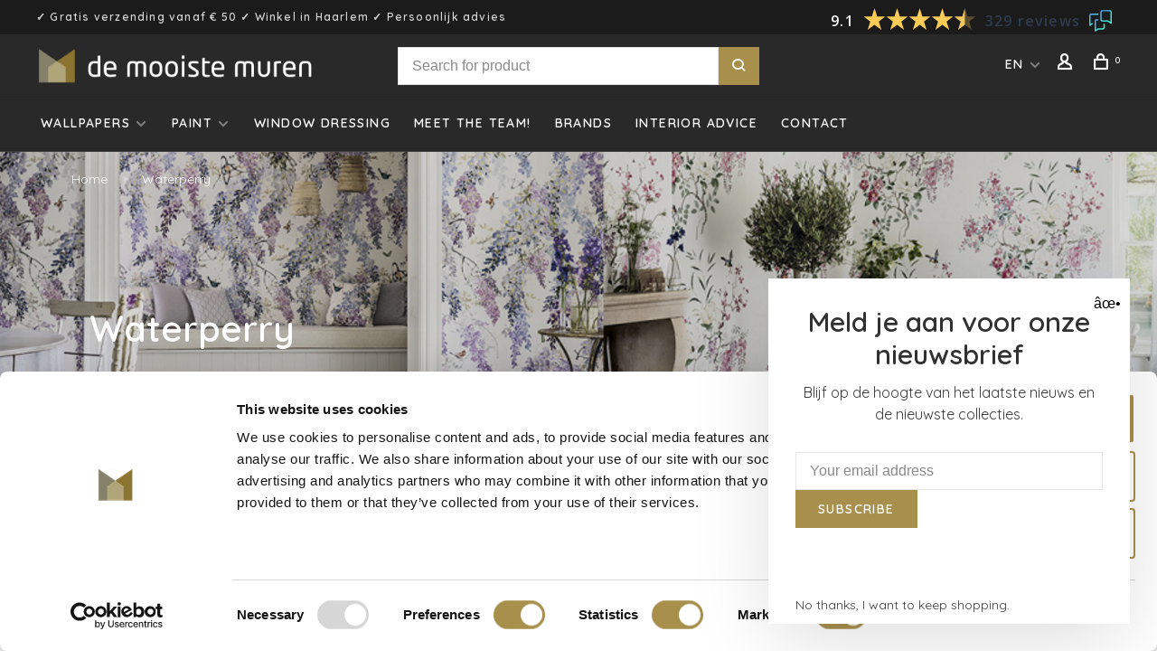

--- FILE ---
content_type: text/html;charset=utf-8
request_url: https://www.demooistemuren.nl/en/wallpapers/sanderson/waterperry/
body_size: 15141
content:
<!DOCTYPE html>
<html lang="en">
  <head>
    <meta name="google-site-verification" content="33He9FeGhXh6GxQu_NDbE5mUylPCpKynAiilYYROfgY" />
    <meta name="google-site-verification" content="pJIET7M9wsx4ajEuXKu_38FBMNuivGfZsZSy4auctyU" />
    <meta name="p:domain_verify" content="811733ad8bc230a4415994ba8ea7da1e"/>
        
    <meta charset="utf-8"/>
<!-- [START] 'blocks/head.rain' -->
<!--

  (c) 2008-2026 Lightspeed Netherlands B.V.
  http://www.lightspeedhq.com
  Generated: 15-01-2026 @ 16:56:09

-->
<link rel="canonical" href="https://www.demooistemuren.nl/en/wallpapers/sanderson/waterperry/"/>
<link rel="alternate" href="https://www.demooistemuren.nl/en/index.rss" type="application/rss+xml" title="New products"/>
<meta name="robots" content="noodp,noydir"/>
<meta name="google-site-verification" content="f63df3D1a-diA6z7nD7IfU-JG4q_VWFiYU-4_TRij3Y"/>
<meta property="og:url" content="https://www.demooistemuren.nl/en/wallpapers/sanderson/waterperry/?source=facebook"/>
<meta property="og:site_name" content="De Mooiste Muren"/>
<meta property="og:title" content="Waterperry"/>
<meta property="og:description" content="Waterperry"/>
<script>
(function(w,d,s,l,i){w[l]=w[l]||[];w[l].push({'gtm.start':
new Date().getTime(),event:'gtm.js'});var f=d.getElementsByTagName(s)[0],
j=d.createElement(s),dl=l!='dataLayer'?'&l='+l:'';j.async=true;j.src=
'https://www.googletagmanager.com/gtm.js?id='+i+dl;f.parentNode.insertBefore(j,f);
})(window,document,'script','dataLayer','GTM-WL67ZTH4');
</script>
<script>
<script type="text/javascript" src="https://assets.calendly.com/assets/external/widget.js"></script>
</script>
<!--[if lt IE 9]>
<script src="https://cdn.webshopapp.com/assets/html5shiv.js?2025-02-20"></script>
<![endif]-->
<!-- [END] 'blocks/head.rain' -->
        	<meta property="og:image" content="https://cdn.webshopapp.com/shops/20277/themes/176512/v/703953/assets/social-media-image.jpg?20210521083601">
        
        
        
        <title>Waterperry </title>
    <meta name="description" content="Waterperry" />
    <meta name="keywords" content="Renowned for its hand drawn and painted designs, Sanderson’s new AW16 ‘Waterperry’ collection embodies a relaxed, impressionistic painting style, which brings a fresh twist to the classic theme of the floral print, creating a collection of effortless, rel" />
    <meta http-equiv="X-UA-Compatible" content="ie=edge">
    <meta name="viewport" content="width=device-width, initial-scale=1.0">
    <meta name="apple-mobile-web-app-capable" content="yes">
    <meta name="apple-mobile-web-app-status-bar-style" content="black">
    <meta name="viewport" content="width=device-width, initial-scale=1, maximum-scale=1, user-scalable=0"/>
    <link rel="shortcut icon" href="https://cdn.webshopapp.com/shops/20277/themes/176512/v/703953/assets/favicon.ico?20210521083601" type="image/x-icon" />
    
    <link href='//fonts.googleapis.com/css?family=Quicksand:400,400i,300,500,600,700,700i,800,900' rel='preload' as='style'>
    <link href='//fonts.googleapis.com/css?family=Quicksand:400,400i,300,500,600,700,700i,800,900' rel='stylesheet' type='text/css'>
    
    <link rel='preload' as='style' href="https://cdn.webshopapp.com/assets/gui-2-0.css?2025-02-20" />
    <link rel="stylesheet" href="https://cdn.webshopapp.com/assets/gui-2-0.css?2025-02-20" />
    
    <link rel='preload' as='style' href="https://cdn.webshopapp.com/assets/gui-responsive-2-0.css?2025-02-20" /> 
    <link rel="stylesheet" href="https://cdn.webshopapp.com/assets/gui-responsive-2-0.css?2025-02-20" /> 
    
    <link rel="preload" as="style" href="https://cdn.webshopapp.com/shops/20277/themes/176512/assets/style.css?20251223095502">
    <link rel="stylesheet" href="https://cdn.webshopapp.com/shops/20277/themes/176512/assets/style.css?20251223095502">
    
    <link rel="preload" as="style" href="https://cdn.webshopapp.com/shops/20277/themes/176512/assets/settings.css?20251223095502">
    <link rel="stylesheet" href="https://cdn.webshopapp.com/shops/20277/themes/176512/assets/settings.css?20251223095502" />
    
    <link rel="preload" as="style" href="https://cdn.webshopapp.com/shops/20277/themes/176512/assets/custom.css?20251223095502">
    <link rel="stylesheet" href="https://cdn.webshopapp.com/shops/20277/themes/176512/assets/custom.css?20251223095502" />
    
    <link rel="preload" as="script" href="//ajax.googleapis.com/ajax/libs/jquery/3.0.0/jquery.min.js">
    <script src="//ajax.googleapis.com/ajax/libs/jquery/3.0.0/jquery.min.js"></script>
    <script>
      	if( !window.jQuery ) document.write('<script src="https://cdn.webshopapp.com/shops/20277/themes/176512/assets/jquery-3.0.0.min.js?20251223095502"><\/script>');
    </script>
    
    <link rel="preload" as="script" href="//cdn.jsdelivr.net/npm/js-cookie@2/src/js.cookie.min.js">
    <script src="//cdn.jsdelivr.net/npm/js-cookie@2/src/js.cookie.min.js"></script>
    
    <link rel="preload" as="script" href="https://cdn.webshopapp.com/assets/gui.js?2025-02-20">
    <script src="https://cdn.webshopapp.com/assets/gui.js?2025-02-20"></script>
    
    <link rel="preload" as="script" href="https://cdn.webshopapp.com/assets/gui-responsive-2-0.js?2025-02-20">
    <script src="https://cdn.webshopapp.com/assets/gui-responsive-2-0.js?2025-02-20"></script>
    
    <link rel="preload" as="script" href="https://cdn.webshopapp.com/shops/20277/themes/176512/assets/scripts-min.js?20251223095502">
    <script src="https://cdn.webshopapp.com/shops/20277/themes/176512/assets/scripts-min.js?20251223095502"></script>
    
    <link rel="preconnect" href="https://ajax.googleapis.com">
		<link rel="preconnect" href="https://cdn.webshopapp.com/">
		<link rel="preconnect" href="https://cdn.webshopapp.com/">	
		<link rel="preconnect" href="https://fonts.googleapis.com">
		<link rel="preconnect" href="https://fonts.gstatic.com" crossorigin>
		<link rel="dns-prefetch" href="https://ajax.googleapis.com">
		<link rel="dns-prefetch" href="https://cdn.webshopapp.com/">
		<link rel="dns-prefetch" href="https://cdn.webshopapp.com/">	
		<link rel="dns-prefetch" href="https://fonts.googleapis.com">
		<link rel="dns-prefetch" href="https://fonts.gstatic.com" crossorigin>
    
        
        <meta name="google-site-verification" content="U_FmWrr9hGLfUrM46u1w6YGaSesKT8K3b0qwqjvboIs" />
    <!-- Pinterest Tag -->
<script>
!function(e){if(!window.pintrk){window.pintrk = function () {
window.pintrk.queue.push(Array.prototype.slice.call(arguments))};var
  n=window.pintrk;n.queue=[],n.version="3.0";var
  t=document.createElement("script");t.async=!0,t.src=e;var
  r=document.getElementsByTagName("script")[0];
  r.parentNode.insertBefore(t,r)}}("https://s.pinimg.com/ct/core.js");
pintrk('load', '2613052965178', {em: '<user_email_address>'});
pintrk('page');
</script>
<noscript>
<img height="1" width="1" style="display:none;" alt=""
  src="https://ct.pinterest.com/v3/?event=init&tid=2613052965178&pd[em]=<hashed_email_address>&noscript=1" />
</noscript>
<!-- end Pinterest Tag -->
  </head>
  <body class=" navigation-uppercase site-width-large product-images-format-square title-mode-left product-title-mode-left">
    
        
    <div class="page-content">
      
                                                
                      	
                                
                                              			                  			                              
                                
                                
      <script>
      var product_image_size = '712x712x1',
          product_image_size_mobile = '330x330x1',
          product_image_thumb = '132x132x1',
          product_in_stock_label = 'In stock',
          product_backorder_label = 'On backorder',
      		product_out_of_stock_label = 'Price on request',
          product_multiple_variant_label = 'View all product options',
          show_variant_picker = 1,
          display_variant_picker_on = 'all',
          show_newsletter_promo_popup = 1,
          newsletter_promo_delay = '5000',
          newsletter_promo_hide_until = '7',
          notification_bar_hide_until = '1',
      		currency_format = '€',
          number_format = '0,0.00',
      		shop_url = 'https://www.demooistemuren.nl/en/',
          shop_id = '20277',
        	readmore = 'Read more';
        	search_url = "https://www.demooistemuren.nl/en/search/",
          static_url = 'https://static.webshopapp.com/shops/020277/',
          search_empty = 'No products found',
          view_all_results = 'View all results',
        	priceStatus = 'enabled',
          mobileDevice = false;
    	</script>
			
      
<div class="mobile-nav-overlay"></div>

	<div class="top-bar"><!-- Feedback Company Widget (start) -->
<script type="text/javascript" id="__fbcw__8248c98f-0a93-4635-a909-7891f47f0efe">
    "use strict";!function(){
window.FeedbackCompanyWidgets=window.FeedbackCompanyWidgets||{queue:[],loaders:[
]};var options={uuid:"8248c98f-0a93-4635-a909-7891f47f0efe",version:"1.2.1",prefix:""};if(
void 0===window.FeedbackCompanyWidget){if(
window.FeedbackCompanyWidgets.queue.push(options),!document.getElementById(
"__fbcw_FeedbackCompanyWidget")){var scriptTag=document.createElement("script")
;scriptTag.onload=function(){if(window.FeedbackCompanyWidget)for(
;0<window.FeedbackCompanyWidgets.queue.length;
)options=window.FeedbackCompanyWidgets.queue.pop(),
window.FeedbackCompanyWidgets.loaders.push(
new window.FeedbackCompanyWidgetLoader(options))},
scriptTag.id="__fbcw_FeedbackCompanyWidget",
scriptTag.src="https://www.feedbackcompany.com/includes/widgets/feedback-company-widget.min.js"
,document.body.appendChild(scriptTag)}
}else window.FeedbackCompanyWidgets.loaders.push(
new window.FeedbackCompanyWidgetLoader(options))}();
</script>
<!-- Feedback Company Widget (end) -->✓ Gratis verzending  vanaf € 50 ✓ Winkel in Haarlem ✓ Persoonlijk advies</div>

<div class="header-wrapper">
<div class="header-sticky-placeholder"></div>

<header class="site-header site-header-md menu-bottom-layout header-sticky has-search-bar">
  <div class="site-header-main-wrapper">
    
    <a href="https://www.demooistemuren.nl/en/" class="logo logo-md ">
              <img src="https://cdn.webshopapp.com/shops/20277/themes/176512/v/703953/assets/logo.png?20210521083601" alt="De Mooiste Muren" class="logo-image">
                </a>

        <div class="search-header search-header-complete search-header-center">
      <form action="https://www.demooistemuren.nl/en/search/" method="get" id="searchForm" class="ajax-enabled">
        <input type="text" name="q" autocomplete="off" value="" placeholder="Search for product">
        <select class="main-search" name="cat">
          <option value="https://www.demooistemuren.nl/en/search/">All categories</option>
                    	<option value="https://www.demooistemuren.nl/en/wallpapers/" class="cat-2089300">Wallpapers</option>
                    	<option value="https://www.demooistemuren.nl/en/paint/" class="cat-11113428">Paint</option>
                    	<option value="https://www.demooistemuren.nl/en/window-dressing/" class="cat-12937160">Window dressing</option>
                  </select>
        <a href="#" class="button button-sm" onclick="$('#searchForm').submit()"><span class="nc-icon-mini ui-1_zoom"></span><span class="nc-icon-mini loader_circle-04 spin"></span></a>
        <div class="search-results"></div>
      </form>
    </div>
        
    
    <nav class="secondary-nav nav-style">
      <ul>
        
        
        
                                                    
<li class="menu-item-desktop-only has-child all-caps">
  <a href="#">EN</a>
  <ul>
        <li><a href="https://www.demooistemuren.nl/nl/go/category/4097078">NL</a></li>
        <li><a href="https://www.demooistemuren.nl/en/go/category/4097078">EN</a></li>
      </ul>
</li>
        
        <li class="menu-item-desktop-only menu-item-account">
                    <a href="#" title="Account" data-featherlight="#loginModal" data-featherlight-variant="featherlight-login"><span class="nc-icon-mini users_single-body"></span></a>
                  </li>

        
        
        <li>
          <a href="#" title="Cart" class="cart-trigger"><span class="nc-icon-mini shopping_bag-20"></span><sup>0</sup></a>
        </li>

                
      </ul>
      
      
      <a class="burger">
        <span></span>
      </a>

    </nav>
  </div>
  
    	<div class="main-nav-wrapper">
      <nav class="main-nav nav-style">
  <ul>

        	
    
                  <li class="menu-item-category-2089300 has-child">
        <a href="https://www.demooistemuren.nl/en/wallpapers/">Wallpapers</a>
        <button class="mobile-menu-subopen"><span class="nc-icon-mini arrows-3_small-down"></span></button>                <ul class="">
                                <li class="subsubitem has-child">
              <a class="underline-hover" href="https://www.demooistemuren.nl/en/wallpapers/themes/" title="Themes">Themes</a>
              <button class="mobile-menu-subopen"><span class="nc-icon-mini arrows-3_small-down"></span></button>                            <ul class="">
                                  <li class="subsubitem">
                    <a class="underline-hover" href="https://www.demooistemuren.nl/en/wallpapers/themes/art-deco-wallpaper/" title="Art Deco wallpaper">Art Deco wallpaper</a>
                  </li>
                                  <li class="subsubitem">
                    <a class="underline-hover" href="https://www.demooistemuren.nl/en/wallpapers/themes/architecture/" title="Architecture">Architecture</a>
                  </li>
                                  <li class="subsubitem">
                    <a class="underline-hover" href="https://www.demooistemuren.nl/en/wallpapers/themes/concrete/" title="Concrete">Concrete</a>
                  </li>
                                  <li class="subsubitem">
                    <a class="underline-hover" href="https://www.demooistemuren.nl/en/wallpapers/themes/flower-botanical/" title="Flower / botanical">Flower / botanical</a>
                  </li>
                                  <li class="subsubitem">
                    <a class="underline-hover" href="https://www.demooistemuren.nl/en/wallpapers/themes/forest/" title="Forest">Forest</a>
                  </li>
                                  <li class="subsubitem">
                    <a class="underline-hover" href="https://www.demooistemuren.nl/en/wallpapers/themes/animals/" title="Animals">Animals</a>
                  </li>
                                  <li class="subsubitem">
                    <a class="underline-hover" href="https://www.demooistemuren.nl/en/wallpapers/themes/flamingo/" title="Flamingo">Flamingo</a>
                  </li>
                                  <li class="subsubitem">
                    <a class="underline-hover" href="https://www.demooistemuren.nl/en/wallpapers/themes/geometric/" title="Geometric">Geometric</a>
                  </li>
                                  <li class="subsubitem">
                    <a class="underline-hover" href="https://www.demooistemuren.nl/en/wallpapers/themes/gold/" title="Gold">Gold</a>
                  </li>
                                  <li class="subsubitem">
                    <a class="underline-hover" href="https://www.demooistemuren.nl/en/wallpapers/themes/industrial/" title="Industrial">Industrial</a>
                  </li>
                                  <li class="subsubitem">
                    <a class="underline-hover" href="https://www.demooistemuren.nl/en/wallpapers/themes/jungle-tropical/" title="Jungle / tropical">Jungle / tropical</a>
                  </li>
                                  <li class="subsubitem">
                    <a class="underline-hover" href="https://www.demooistemuren.nl/en/wallpapers/themes/kids-room/" title="Kids room">Kids room</a>
                  </li>
                                  <li class="subsubitem">
                    <a class="underline-hover" href="https://www.demooistemuren.nl/en/wallpapers/themes/classic/" title="Classic">Classic</a>
                  </li>
                                  <li class="subsubitem">
                    <a class="underline-hover" href="https://www.demooistemuren.nl/en/wallpapers/themes/marble-look/" title="Marble look">Marble look</a>
                  </li>
                                  <li class="subsubitem">
                    <a class="underline-hover" href="https://www.demooistemuren.nl/en/wallpapers/themes/murals/" title="Murals">Murals</a>
                  </li>
                                  <li class="subsubitem">
                    <a class="underline-hover" href="https://www.demooistemuren.nl/en/wallpapers/themes/retro/" title="Retro">Retro</a>
                  </li>
                                  <li class="subsubitem">
                    <a class="underline-hover" href="https://www.demooistemuren.nl/en/wallpapers/themes/stripes/" title="Stripes">Stripes</a>
                  </li>
                                  <li class="subsubitem">
                    <a class="underline-hover" href="https://www.demooistemuren.nl/en/wallpapers/themes/uni-structure/" title="Uni/Structure">Uni/Structure</a>
                  </li>
                                  <li class="subsubitem">
                    <a class="underline-hover" href="https://www.demooistemuren.nl/en/wallpapers/themes/birds/" title="Birds">Birds</a>
                  </li>
                                  <li class="subsubitem">
                    <a class="underline-hover" href="https://www.demooistemuren.nl/en/wallpapers/themes/3d-wallpaper/" title="3D wallpaper">3D wallpaper</a>
                  </li>
                                  <li class="subsubitem">
                    <a class="underline-hover" href="https://www.demooistemuren.nl/en/wallpapers/themes/fotobehang/" title="Fotobehang">Fotobehang</a>
                  </li>
                              </ul>
                          </li>
                      <li class="subsubitem has-child">
              <a class="underline-hover" href="https://www.demooistemuren.nl/en/wallpapers/material/" title="Material">Material</a>
              <button class="mobile-menu-subopen"><span class="nc-icon-mini arrows-3_small-down"></span></button>                            <ul class="">
                                  <li class="subsubitem">
                    <a class="underline-hover" href="https://www.demooistemuren.nl/en/wallpapers/material/grasscloth/" title="Grasscloth">Grasscloth</a>
                  </li>
                                  <li class="subsubitem">
                    <a class="underline-hover" href="https://www.demooistemuren.nl/en/wallpapers/material/wood-veneer/" title="Wood veneer">Wood veneer</a>
                  </li>
                                  <li class="subsubitem">
                    <a class="underline-hover" href="https://www.demooistemuren.nl/en/wallpapers/material/jute/" title="Jute">Jute</a>
                  </li>
                                  <li class="subsubitem">
                    <a class="underline-hover" href="https://www.demooistemuren.nl/en/wallpapers/material/crocodile/" title="Crocodile">Crocodile</a>
                  </li>
                                  <li class="subsubitem">
                    <a class="underline-hover" href="https://www.demooistemuren.nl/en/wallpapers/material/cork/" title="Cork">Cork</a>
                  </li>
                                  <li class="subsubitem">
                    <a class="underline-hover" href="https://www.demooistemuren.nl/en/wallpapers/material/leather/" title="Leather">Leather</a>
                  </li>
                                  <li class="subsubitem">
                    <a class="underline-hover" href="https://www.demooistemuren.nl/en/wallpapers/material/linen/" title="Linen">Linen</a>
                  </li>
                                  <li class="subsubitem">
                    <a class="underline-hover" href="https://www.demooistemuren.nl/en/wallpapers/material/paper/" title="Paper">Paper</a>
                  </li>
                                  <li class="subsubitem">
                    <a class="underline-hover" href="https://www.demooistemuren.nl/en/wallpapers/material/raffia/" title="Raffia">Raffia</a>
                  </li>
                                  <li class="subsubitem">
                    <a class="underline-hover" href="https://www.demooistemuren.nl/en/wallpapers/material/sisal/" title="Sisal">Sisal</a>
                  </li>
                                  <li class="subsubitem">
                    <a class="underline-hover" href="https://www.demooistemuren.nl/en/wallpapers/material/suede/" title="Suède">Suède</a>
                  </li>
                                  <li class="subsubitem">
                    <a class="underline-hover" href="https://www.demooistemuren.nl/en/wallpapers/material/textile/" title="Textile">Textile</a>
                  </li>
                                  <li class="subsubitem">
                    <a class="underline-hover" href="https://www.demooistemuren.nl/en/wallpapers/material/velvet/" title="Velvet">Velvet</a>
                  </li>
                                  <li class="subsubitem">
                    <a class="underline-hover" href="https://www.demooistemuren.nl/en/wallpapers/material/non-woven/" title="Non-woven">Non-woven</a>
                  </li>
                                  <li class="subsubitem">
                    <a class="underline-hover" href="https://www.demooistemuren.nl/en/wallpapers/material/vinyl/" title="Vinyl">Vinyl</a>
                  </li>
                                  <li class="subsubitem">
                    <a class="underline-hover" href="https://www.demooistemuren.nl/en/wallpapers/material/silk/" title="Silk">Silk</a>
                  </li>
                              </ul>
                          </li>
                      <li class="subsubitem has-child">
              <a class="underline-hover" href="https://www.demooistemuren.nl/en/wallpapers/color/" title="Color">Color</a>
              <button class="mobile-menu-subopen"><span class="nc-icon-mini arrows-3_small-down"></span></button>                            <ul class="">
                                  <li class="subsubitem">
                    <a class="underline-hover" href="https://www.demooistemuren.nl/en/wallpapers/color/beige/" title="Beige">Beige</a>
                  </li>
                                  <li class="subsubitem">
                    <a class="underline-hover" href="https://www.demooistemuren.nl/en/wallpapers/color/blue/" title="Blue ">Blue </a>
                  </li>
                                  <li class="subsubitem">
                    <a class="underline-hover" href="https://www.demooistemuren.nl/en/wallpapers/color/brown/" title="Brown ">Brown </a>
                  </li>
                                  <li class="subsubitem">
                    <a class="underline-hover" href="https://www.demooistemuren.nl/en/wallpapers/color/yellow/" title="Yellow">Yellow</a>
                  </li>
                                  <li class="subsubitem">
                    <a class="underline-hover" href="https://www.demooistemuren.nl/en/wallpapers/color/gold/" title="Gold">Gold</a>
                  </li>
                                  <li class="subsubitem">
                    <a class="underline-hover" href="https://www.demooistemuren.nl/en/wallpapers/color/grey/" title="Grey">Grey</a>
                  </li>
                                  <li class="subsubitem">
                    <a class="underline-hover" href="https://www.demooistemuren.nl/en/wallpapers/color/green/" title="Green">Green</a>
                  </li>
                                  <li class="subsubitem">
                    <a class="underline-hover" href="https://www.demooistemuren.nl/en/wallpapers/color/lilac/" title="Lilac">Lilac</a>
                  </li>
                                  <li class="subsubitem">
                    <a class="underline-hover" href="https://www.demooistemuren.nl/en/wallpapers/color/orange/" title="Orange">Orange</a>
                  </li>
                                  <li class="subsubitem">
                    <a class="underline-hover" href="https://www.demooistemuren.nl/en/wallpapers/color/purple/" title="Purple">Purple</a>
                  </li>
                                  <li class="subsubitem">
                    <a class="underline-hover" href="https://www.demooistemuren.nl/en/wallpapers/color/red/" title="Red">Red</a>
                  </li>
                                  <li class="subsubitem">
                    <a class="underline-hover" href="https://www.demooistemuren.nl/en/wallpapers/color/pink/" title="Pink">Pink</a>
                  </li>
                                  <li class="subsubitem">
                    <a class="underline-hover" href="https://www.demooistemuren.nl/en/wallpapers/color/multicolour/" title="Multicolour">Multicolour</a>
                  </li>
                                  <li class="subsubitem">
                    <a class="underline-hover" href="https://www.demooistemuren.nl/en/wallpapers/color/white/" title="White">White</a>
                  </li>
                                  <li class="subsubitem">
                    <a class="underline-hover" href="https://www.demooistemuren.nl/en/wallpapers/color/black/" title="Black">Black</a>
                  </li>
                              </ul>
                          </li>
                  </ul>
              </li>
            <li class="menu-item-category-11113428 has-child">
        <a href="https://www.demooistemuren.nl/en/paint/">Paint</a>
        <button class="mobile-menu-subopen"><span class="nc-icon-mini arrows-3_small-down"></span></button>                <ul class="">
                                <li class="subsubitem">
              <a class="underline-hover" href="https://www.demooistemuren.nl/en/paint/finishes/" title="Finishes">Finishes</a>
                                        </li>
                      <li class="subsubitem">
              <a class="underline-hover" href="https://www.demooistemuren.nl/en/paint/farrow-ball/" title="Farrow &amp; Ball">Farrow &amp; Ball</a>
                                        </li>
                      <li class="subsubitem">
              <a class="underline-hover" href="https://www.demooistemuren.nl/en/paint/little-greene/" title="Little Greene">Little Greene</a>
                                        </li>
                      <li class="subsubitem">
              <a class="underline-hover" href="https://www.demooistemuren.nl/en/paint/paint-paper-library/" title="Paint &amp; Paper Library">Paint &amp; Paper Library</a>
                                        </li>
                      <li class="subsubitem has-child">
              <a class="underline-hover" href="https://www.demooistemuren.nl/en/paint/colours/" title="Colours">Colours</a>
              <button class="mobile-menu-subopen"><span class="nc-icon-mini arrows-3_small-down"></span></button>                            <ul class="">
                                  <li class="subsubitem">
                    <a class="underline-hover" href="https://www.demooistemuren.nl/en/paint/colours/blue/" title="Blue">Blue</a>
                  </li>
                                  <li class="subsubitem">
                    <a class="underline-hover" href="https://www.demooistemuren.nl/en/paint/colours/brown/" title="Brown">Brown</a>
                  </li>
                                  <li class="subsubitem">
                    <a class="underline-hover" href="https://www.demooistemuren.nl/en/paint/colours/yellow/" title="Yellow">Yellow</a>
                  </li>
                                  <li class="subsubitem">
                    <a class="underline-hover" href="https://www.demooistemuren.nl/en/paint/colours/grey/" title="Grey">Grey</a>
                  </li>
                                  <li class="subsubitem">
                    <a class="underline-hover" href="https://www.demooistemuren.nl/en/paint/colours/green/" title="Green">Green</a>
                  </li>
                                  <li class="subsubitem">
                    <a class="underline-hover" href="https://www.demooistemuren.nl/en/paint/colours/orange/" title="Orange">Orange</a>
                  </li>
                                  <li class="subsubitem">
                    <a class="underline-hover" href="https://www.demooistemuren.nl/en/paint/colours/purple/" title="Purple">Purple</a>
                  </li>
                                  <li class="subsubitem">
                    <a class="underline-hover" href="https://www.demooistemuren.nl/en/paint/colours/red/" title="Red">Red</a>
                  </li>
                                  <li class="subsubitem">
                    <a class="underline-hover" href="https://www.demooistemuren.nl/en/paint/colours/pink/" title="Pink">Pink</a>
                  </li>
                                  <li class="subsubitem">
                    <a class="underline-hover" href="https://www.demooistemuren.nl/en/paint/colours/white/" title="White">White</a>
                  </li>
                                  <li class="subsubitem">
                    <a class="underline-hover" href="https://www.demooistemuren.nl/en/paint/colours/black/" title="Black">Black</a>
                  </li>
                                  <li class="subsubitem">
                    <a class="underline-hover" href="https://www.demooistemuren.nl/en/paint/colours/beige/" title="Beige">Beige</a>
                  </li>
                              </ul>
                          </li>
                      <li class="subsubitem">
              <a class="underline-hover" href="https://www.demooistemuren.nl/en/paint/colour-cards/" title="Colour cards">Colour cards</a>
                                        </li>
                  </ul>
              </li>
            <li class="menu-item-category-12937160">
        <a href="https://www.demooistemuren.nl/en/window-dressing/">Window dressing</a>
                      </li>
            
            	
    
            <li class="">
        <a href="https://www.demooistemuren.nl/nl/service/meet-the-team/" title="Meet the team!">
          Meet the team!
        </a>
      </li>
            <li class="">
        <a href="https://www.demooistemuren.nl/en/brands/" title="Brands">
          Brands
        </a>
      </li>
            <li class="">
        <a href="https://www.demooistemuren.nl/nl/service/kleur-enof-behangadvies" title="Interior advice">
          Interior advice
        </a>
      </li>
            <li class="">
        <a href="https://www.demooistemuren.nl/en/service/" title="Contact">
          Contact
        </a>
      </li>
      
            	
            	
            	
        

    <li class="menu-item-mobile-only m-t-30">
            <a href="#" title="Account" data-featherlight="#loginModal">Login / Register</a>
          </li>

    
                                            
<li class="menu-item-mobile-only menu-item-mobile-inline has-child all-caps">
  <a href="#">EN</a>
  <ul>
        <li><a href="https://www.demooistemuren.nl/nl/go/category/4097078">NL</a></li>
        <li><a href="https://www.demooistemuren.nl/en/go/category/4097078">EN</a></li>
      </ul>
</li>

  </ul>
</nav>      
        	</div>
    
</header>
  
</div>
      <div itemscope itemtype="http://schema.org/BreadcrumbList">
	<div itemprop="itemListElement" itemscope itemtype="http://schema.org/ListItem">
    <a itemprop="item" href="https://www.demooistemuren.nl/en/"><span itemprop="name" content="Home"></span></a>
    <meta itemprop="position" content="1" />
  </div>
    	<div itemprop="itemListElement" itemscope itemtype="http://schema.org/ListItem">
      <a itemprop="item" href="https://www.demooistemuren.nl/en/wallpapers/sanderson/waterperry/"><span itemprop="name" content="Waterperry"></span></a>
      <meta itemprop="position" content="2" />
    </div>
  </div>

      <div class="cart-sidebar-container">
  <div class="cart-sidebar">
    <button class="cart-sidebar-close" aria-label="Close">✕</button>
    <div class="cart-sidebar-title">
      <h5>Cart</h5>
      <p><span class="item-qty"></span> items</p>
    </div>
    
    <div class="cart-sidebar-body">
        
      <div class="no-cart-products">No products found...</div>
      
    </div>
    
      </div>
</div>      <!-- Login Modal -->
<div class="modal-lighbox login-modal" id="loginModal">
  <div class="row">
    <div class="col-sm-12 m-b-30 login-row">
      <h4>Login</h4>
      <p>Log in if you have an account</p>
      <form action="https://www.demooistemuren.nl/en/account/loginPost/?return=https%3A%2F%2Fwww.demooistemuren.nl%2Fen%2Fwallpapers%2Fsanderson%2Fwaterperry%2F" method="post">
        <input type="hidden" name="key" value="e630757eafc0a5d2da2654712979860b" />
        <div class="form-row">
          <input type="text" name="email" autocomplete="on" placeholder="Email address" class="required" />
        </div>
        <div class="form-row">
          <input type="password" name="password" autocomplete="on" placeholder="Password" class="required" />
        </div>
        <div class="">
          <a class="button button-block popup-validation" href="javascript:;" title="Login">Login</a>
        </div>
      </form>
      <p class="m-b-0 m-t-10">Dont have an account? <a href="https://www.demooistemuren.nl/en/account/register/" class="bold underline">Register</a></p>
    </div>
  </div>
  <div class="text-center forgot-password">
    <a class="forgot-pw" href="https://www.demooistemuren.nl/en/account/password/">Forgot your password?</a>
  </div>
</div>      
      <main class="main-content">
                  		

<div class="collection-hero">
  <figure class="image-overlay-light" style="background-image: url('https://cdn.webshopapp.com/shops/20277/files/340086864/3200x650x1/waterperry.jpg')"></figure>
<div class="container container-lg relative collection-header-hero collection-has-image content-light">
  <div class="product-top-bar">
        <!-- Breadcrumbs -->
    <div class="breadcrumbs">
      <a href="https://www.demooistemuren.nl/en/" title="Home">Home</a>
            <i class="nc-icon-mini arrows-1_small-triangle-right"></i><a class="last" href="https://www.demooistemuren.nl/en/wallpapers/sanderson/waterperry/">Waterperry</a>
          </div>
      </div>
  <!-- Collection Intro -->
  
  <div class="collection-header-wrapper">

    
    <div class="collection-title-content">
      <h1 class="page-title">Waterperry</h1>
          </div>
  </div>
  
</div>
</div>

<div class="container container-lg">
  
  <div class="collection-products collection-products-sidebar" id="collection-page">
    
        	
    
    		<div class="collection-top">
          <div class="collection-top-wrapper">
            
            <div class="results-info hint-text">Showing 1 - 10 of 10</div>
            
                      
          
            <form action="https://www.demooistemuren.nl/en/wallpapers/sanderson/waterperry/" method="get" id="filter_form_top" class="inline">
              <input type="hidden" name="limit" value="24" id="filter_form_limit_top" />
              <input type="hidden" name="sort" value="default" id="filter_form_sort_top" />
              <input type="hidden" name="max" value="450" id="filter_form_max_top" />
              <input type="hidden" name="min" value="0" id="filter_form_min_top" />

              <div class="collection-actions m-r-20 sm-m-r-0">
                <select name="sort" onchange="$('#filter_form_top').submit();" class="selectric-minimal">
                                <option value="default" selected="selected">Default</option>
                                <option value="popular">Popularity</option>
                                <option value="newest">Newest products</option>
                                <option value="lowest">Lowest price</option>
                                <option value="highest">Highest price</option>
                                <option value="asc">Name ascending</option>
                                <option value="desc">Name descending</option>
                                </select>
              </div>
            </form>
          
          
            
                        <a href="#" class="button show-filter-trigger"><span class="nc-icon-mini ui-1_ui-04"></span>More filters</a>
            
            <div class="grid-list">
              <a href="#" class="grid-switcher-item active" data-value="grid">
                <i class="nc-icon-mini ui-2_grid-45"></i>
              </a>
              <a href="#" class="grid-switcher-item" data-value="list">
                <i class="nc-icon-mini nc-icon-mini ui-2_paragraph"></i>
              </a>
            </div>

          </div>
          
    		</div>
    
          
    		<div class="collection-sidebar">
          <div class="collection-sidebar-wrapper">
            <button class="filter-close-mobile" aria-label="Close">✕</button>
            <form action="https://www.demooistemuren.nl/en/wallpapers/sanderson/waterperry/" method="get" id="sidebar_filters">
              <input type="hidden" name="mode" value="grid" id="filter_form_mode_side" />
              <input type="hidden" name="limit" value="24" id="filter_form_limit_side" />
              <input type="hidden" name="sort" value="default" id="filter_form_sort_side" />
              <input type="hidden" name="max" value="450" id="filter_form_max_2_side" />
              <input type="hidden" name="min" value="0" id="filter_form_min_2_side" />

              <div class="sidebar-filters">
                
                                                
                  
                  <div class="filter-wrap" id="priceFilters">
                    <div class="filter-title">Price</div>
                    <div class="filter-item">
                      <div class="price-filter">
                        <div class="sidebar-filter-slider">
                          <div class="collection-filter-price price-filter-2"></div>
                        </div>
                        <div class="price-filter-range">
                          <div class="row">
                            <div class="col-xs-6">
                              <div class="min">Min: €<span>0</span></div>
                            </div>
                            <div class="col-xs-6 text-right">
                              <div class="max">Max: €<span>450</span></div>
                            </div>
                          </div>
                        </div>
                      </div>
                    </div>
                  </div>
                
                                                                                                                                                
                                    <div class="filter-wrap" id="brandsFilters">
                    <div class="filter-title">Brands</div>
                    <div class="filter-item m-t-10">
                                            <div class="checkbox">
                        <input id="filter_0" type="radio" name="brand" value="0"  checked="checked" />
                        <label for="filter_0">All brands</label>
                      </div>
                                            <div class="checkbox">
                        <input id="filter_458074" type="radio" name="brand" value="458074"  />
                        <label for="filter_458074">Sanderson</label>
                      </div>
                                          </div>
                  </div>
                                  
                                                                                                                                
                                    <div class="filter-wrap active" id="filtersFilters1">
                    <div class="filter-title">Color</div>
                    <div class="filter-item m-t-10">
                                            <div class="checkbox filter-item">
                        <input id="filter_68499" type="checkbox" name="filter[]" value="68499"  />
                        <label for="filter_68499">Brown <span>(2)</span></label>
                      </div>
                                            <div class="checkbox filter-item">
                        <input id="filter_68585" type="checkbox" name="filter[]" value="68585"  />
                        <label for="filter_68585">Grey - Zilver <span>(4)</span></label>
                      </div>
                                            <div class="checkbox filter-item">
                        <input id="filter_68605" type="checkbox" name="filter[]" value="68605"  />
                        <label for="filter_68605">Violet <span>(2)</span></label>
                      </div>
                                            <div class="checkbox filter-item">
                        <input id="filter_68589" type="checkbox" name="filter[]" value="68589"  />
                        <label for="filter_68589">Pink <span>(1)</span></label>
                      </div>
                                            <div class="checkbox filter-item">
                        <input id="filter_68603" type="checkbox" name="filter[]" value="68603"  />
                        <label for="filter_68603">White <span>(1)</span></label>
                      </div>
                                          </div>
                  </div>
                                    <div class="filter-wrap active" id="filtersFilters2">
                    <div class="filter-title">Theme</div>
                    <div class="filter-item m-t-10">
                                            <div class="checkbox filter-item">
                        <input id="filter_68709" type="checkbox" name="filter[]" value="68709"  />
                        <label for="filter_68709">Classical <span>(1)</span></label>
                      </div>
                                          </div>
                  </div>
                                  
                                                                                                                                                

                                                                                                                                                                                                                                                                                
                

              </div>
            </form>

            
          </div>
          </div>
      
    	    
        
    
    <div class="collection-content">

      <!--<div class="filter-open-wrapper">
      <a href="#" class="filter-open">
        <i class="nc-icon-mini ui-3_funnel-39 open-icon"></i>
        <i class="nc-icon-mini ui-1_simple-remove close-icon"></i>
      </a>
      <a href="#" class="filter-open-mobile">
        <i class="nc-icon-mini ui-3_funnel-39 open-icon"></i>
        <i class="nc-icon-mini ui-1_simple-remove close-icon"></i>
      </a>-->

      <!-- Product list -->
      <div class="products-list row">  
          
                                    <div class="col-xs-6 col-md-3">
                
<!-- QuickView Modal -->
<div class="modal-lighbox product-modal" id="35696303">
  <div class="product-modal-media">
    <div class="product-figure" style="background-image: url('https://cdn.webshopapp.com/shops/20277/files/84331667/image.jpg')"></div>
  </div>

  <div class="product-modal-content">
          <div class="brand-name">Sanderson</div>
        <h4>Sanderson Wisteria Falls Panel A - Lilac 216296</h4>
    
    
    <div class="row m-b-20">
      <div class="col-xs-8">
        
                
                <div class="ratings">
                                    <div class="align-bottom">
              <div class="product-code"><span class="title">Article code</span> 216296</div>
            </div>
            
        </div>
        
      </div>
      <div class="col-xs-4 text-right">
                <a href="https://www.demooistemuren.nl/en/account/wishlistAdd/35696303/?variant_id=65539697" class="favourites addtowishlist_35696303" title="Add to wishlist">
          <i class="nc-icon-mini health_heartbeat-16"></i>
        </a>
              </div>
    </div>
    
    <form action="https://www.demooistemuren.nl/en/cart/add/65539697/" method="post" class="product_configure_form">
      
      <div class="product_configure_form_wrapper">
      <div class="product-configure modal-variants-waiting">
        <div class="product-configure-variants" data-variant-name="">
          <label>Select: <em>*</em></label>
          <select class="product-options-input"></select>
        </div>
      </div>

        <div class="row m-b-15"><div class="col-xs-6"><div class="input-wrap quantity-selector"><label>Quantity:</label><div class="quantity-input-wrapper"><input type="text" name="quantity" value="1" /><div class="change"><a href="javascript:;" onclick="changeQuantity('add', $(this));" class="up">+</a><a href="javascript:;" onclick="changeQuantity('remove', $(this));" class="down">-</a></div></div></div></div><div class="col-xs-6 text-right"><div class="price"><span class="new-price">€406,00</span></div></div></div><div class="cart"><a href="javascript:;" onclick="$(this).closest('form').submit();" class="button button-block addtocart_35696303" title="Add to cart">Add to cart</a></div>			</div>
    </form>
    
        <div class="product-description m-t-20 m-b-20 paragraph-small">
      The classic and English Sanderson wallpaper is an enrichment for your interior and suits every room.
    </div>
        
  </div>

</div>

<div class="product-element product-element-swatch-visible" itemscope="" itemtype="http://schema.org/Product">

  <a href="https://www.demooistemuren.nl/en/sanderson-wisteria-falls-panel-a-lilac-216296.html" title="Sanderson Sanderson Wisteria Falls Panel A - Lilac 216296" class="product-image-wrapper">
              	<img src="data:image/svg+xml;charset=utf-8,%3Csvg xmlns%3D'http%3A%2F%2Fwww.w3.org%2F2000%2Fsvg' viewBox%3D'0 0 712 712'%2F%3E" data-src="https://cdn.webshopapp.com/shops/20277/files/84331667/356x356x1/sanderson-sanderson-wisteria-falls-panel-a-lilac-2.jpg" data-srcset="https://cdn.webshopapp.com/shops/20277/files/84331667/356x356x1/sanderson-sanderson-wisteria-falls-panel-a-lilac-2.jpg 356w, https://cdn.webshopapp.com/shops/20277/files/84331667/712x712x1/sanderson-sanderson-wisteria-falls-panel-a-lilac-2.jpg 712w, https://cdn.webshopapp.com/shops/20277/files/84331667/330x330x1/sanderson-sanderson-wisteria-falls-panel-a-lilac-2.jpg 330w" data-sizes="(max-width: 767px) 50vw, 356x356w" class="lazy-product" width="356" height="356" />
      </a>
  
  <div class="product-labels"></div>  
    <div class="small-product-actions">
  	
    	      <a href="#35696303" class="favourites quickview-trigger quickview_35696303" data-product-url="https://www.demooistemuren.nl/en/sanderson-wisteria-falls-panel-a-lilac-216296.html" title="Quickview">
        <i class="nc-icon-mini ui-1_zoom"></i>
    	</a>
          
                      <a href="#" data-featherlight="#loginModal" title="Add to wishlist" class="favourites addtowishlist_35696303 m-r-5">
          <i class="nc-icon-mini health_heartbeat-16"></i>
        </a>
              
      
  </div>
    
    
  <a href="https://www.demooistemuren.nl/en/sanderson-wisteria-falls-panel-a-lilac-216296.html" title="Sanderson Sanderson Wisteria Falls Panel A - Lilac 216296" class="product-description-footer">
    
        <div class="product-brand">Sanderson</div>
        
    <div class="product-title">
      Sanderson Wisteria Falls Panel A - Lilac 216296
    </div>
    
        
        
    <meta itemprop="name" content="Sanderson Sanderson Wisteria Falls Panel A - Lilac 216296">
    <meta itemprop="brand" content="Sanderson" />    <meta itemprop="description" content="The classic and English Sanderson wallpaper is an enrichment for your interior and suits every room." />    <meta itemprop="image" content="https://cdn.webshopapp.com/shops/20277/files/84331667/712x712x1/sanderson-sanderson-wisteria-falls-panel-a-lilac-2.jpg" />  
        <meta itemprop="mpn" content="216296" />        <div itemprop="offers" itemscope itemtype="https://schema.org/Offer">
      <meta itemprop="url" content="https://www.demooistemuren.nl/en/sanderson-wisteria-falls-panel-a-lilac-216296.html">
      <meta itemprop="priceCurrency" content="EUR">
      <meta itemprop="price" content="406.00" />
      <meta itemprop="itemCondition" itemscope itemtype="https://schema.org/OfferItemCondition" content="https://schema.org/NewCondition"/>
     	      	<meta itemprop="availability" content="https://schema.org/InStock"/>
            <meta itemprop="url" content="https://www.demooistemuren.nl/en/sanderson-wisteria-falls-panel-a-lilac-216296.html" />          </div>
    
    <div class="product-price">
      <span class="product-price-change">
          
        <span class="new-price">€406,00</span>       </span>

          
          
    </div>
  </a>
  <div class="product-variants-wrapper"></div>
  
</div>

              </div>
        		 
                                    <div class="col-xs-6 col-md-3">
                
<!-- QuickView Modal -->
<div class="modal-lighbox product-modal" id="35696162">
  <div class="product-modal-media">
    <div class="product-figure" style="background-image: url('https://cdn.webshopapp.com/shops/20277/files/84331523/image.jpg')"></div>
  </div>

  <div class="product-modal-content">
          <div class="brand-name">Sanderson</div>
        <h4>Sanderson Laure Ivory - 216268</h4>
    
    
    <div class="row m-b-20">
      <div class="col-xs-8">
        
                
                <div class="ratings">
                                    <div class="align-bottom">
              <div class="product-code"><span class="title">Article code</span> 216268</div>
            </div>
            
        </div>
        
      </div>
      <div class="col-xs-4 text-right">
                <a href="https://www.demooistemuren.nl/en/account/wishlistAdd/35696162/?variant_id=65539235" class="favourites addtowishlist_35696162" title="Add to wishlist">
          <i class="nc-icon-mini health_heartbeat-16"></i>
        </a>
              </div>
    </div>
    
    <form action="https://www.demooistemuren.nl/en/cart/add/65539235/" method="post" class="product_configure_form">
      
      <div class="product_configure_form_wrapper">
      <div class="product-configure modal-variants-waiting">
        <div class="product-configure-variants" data-variant-name="">
          <label>Select: <em>*</em></label>
          <select class="product-options-input"></select>
        </div>
      </div>

        <div class="row m-b-15"><div class="col-xs-6"><div class="input-wrap quantity-selector"><label>Quantity:</label><div class="quantity-input-wrapper"><input type="text" name="quantity" value="1" /><div class="change"><a href="javascript:;" onclick="changeQuantity('add', $(this));" class="up">+</a><a href="javascript:;" onclick="changeQuantity('remove', $(this));" class="down">-</a></div></div></div></div><div class="col-xs-6 text-right"><div class="price"><span class="new-price">€104,00</span></div></div></div><div class="cart"><a href="javascript:;" onclick="$(this).closest('form').submit();" class="button button-block addtocart_35696162" title="Add to cart">Add to cart</a></div>			</div>
    </form>
    
        <div class="product-description m-t-20 m-b-20 paragraph-small">
      The classic and English Sanderson wallpaper is an enrichment for your interior and suits every room.
    </div>
        
  </div>

</div>

<div class="product-element product-element-swatch-visible" itemscope="" itemtype="http://schema.org/Product">

  <a href="https://www.demooistemuren.nl/en/sanderson-laure-ivory-216268.html" title="Sanderson Sanderson Laure Ivory - 216268" class="product-image-wrapper">
              	<img src="data:image/svg+xml;charset=utf-8,%3Csvg xmlns%3D'http%3A%2F%2Fwww.w3.org%2F2000%2Fsvg' viewBox%3D'0 0 712 712'%2F%3E" data-src="https://cdn.webshopapp.com/shops/20277/files/84331523/356x356x1/sanderson-sanderson-laure-ivory-216268.jpg" data-srcset="https://cdn.webshopapp.com/shops/20277/files/84331523/356x356x1/sanderson-sanderson-laure-ivory-216268.jpg 356w, https://cdn.webshopapp.com/shops/20277/files/84331523/712x712x1/sanderson-sanderson-laure-ivory-216268.jpg 712w, https://cdn.webshopapp.com/shops/20277/files/84331523/330x330x1/sanderson-sanderson-laure-ivory-216268.jpg 330w" data-sizes="(max-width: 767px) 50vw, 356x356w" class="lazy-product" width="356" height="356" />
      </a>
  
  <div class="product-labels"></div>  
    <div class="small-product-actions">
  	
    	      <a href="#35696162" class="favourites quickview-trigger quickview_35696162" data-product-url="https://www.demooistemuren.nl/en/sanderson-laure-ivory-216268.html" title="Quickview">
        <i class="nc-icon-mini ui-1_zoom"></i>
    	</a>
          
                      <a href="#" data-featherlight="#loginModal" title="Add to wishlist" class="favourites addtowishlist_35696162 m-r-5">
          <i class="nc-icon-mini health_heartbeat-16"></i>
        </a>
              
      
  </div>
    
    
  <a href="https://www.demooistemuren.nl/en/sanderson-laure-ivory-216268.html" title="Sanderson Sanderson Laure Ivory - 216268" class="product-description-footer">
    
        <div class="product-brand">Sanderson</div>
        
    <div class="product-title">
      Sanderson Laure Ivory - 216268
    </div>
    
        
        
    <meta itemprop="name" content="Sanderson Sanderson Laure Ivory - 216268">
    <meta itemprop="brand" content="Sanderson" />    <meta itemprop="description" content="The classic and English Sanderson wallpaper is an enrichment for your interior and suits every room." />    <meta itemprop="image" content="https://cdn.webshopapp.com/shops/20277/files/84331523/712x712x1/sanderson-sanderson-laure-ivory-216268.jpg" />  
        <meta itemprop="mpn" content="216268" />        <div itemprop="offers" itemscope itemtype="https://schema.org/Offer">
      <meta itemprop="url" content="https://www.demooistemuren.nl/en/sanderson-laure-ivory-216268.html">
      <meta itemprop="priceCurrency" content="EUR">
      <meta itemprop="price" content="104.00" />
      <meta itemprop="itemCondition" itemscope itemtype="https://schema.org/OfferItemCondition" content="https://schema.org/NewCondition"/>
     	      	<meta itemprop="availability" content="https://schema.org/InStock"/>
            <meta itemprop="url" content="https://www.demooistemuren.nl/en/sanderson-laure-ivory-216268.html" />          </div>
    
    <div class="product-price">
      <span class="product-price-change">
          
        <span class="new-price">€104,00</span>       </span>

          
          
    </div>
  </a>
  <div class="product-variants-wrapper"></div>
  
</div>

              </div>
        		 
                                    <div class="col-xs-6 col-md-3">
                
<!-- QuickView Modal -->
<div class="modal-lighbox product-modal" id="35695988">
  <div class="product-modal-media">
    <div class="product-figure" style="background-image: url('https://cdn.webshopapp.com/shops/20277/files/84331070/image.jpg')"></div>
  </div>

  <div class="product-modal-content">
          <div class="brand-name">Sanderson</div>
        <h4>Sanderson Magnlia &amp; Blssom Panel Blossom/Leaf - 216305</h4>
    
    
    <div class="row m-b-20">
      <div class="col-xs-8">
        
                
                <div class="ratings">
                                    <div class="align-bottom">
              <div class="product-code"><span class="title">Article code</span> 216305</div>
            </div>
            
        </div>
        
      </div>
      <div class="col-xs-4 text-right">
                <a href="https://www.demooistemuren.nl/en/account/wishlistAdd/35695988/?variant_id=65538641" class="favourites addtowishlist_35695988" title="Add to wishlist">
          <i class="nc-icon-mini health_heartbeat-16"></i>
        </a>
              </div>
    </div>
    
    <form action="https://www.demooistemuren.nl/en/cart/add/65538641/" method="post" class="product_configure_form">
      
      <div class="product_configure_form_wrapper">
      <div class="product-configure modal-variants-waiting">
        <div class="product-configure-variants" data-variant-name="">
          <label>Select: <em>*</em></label>
          <select class="product-options-input"></select>
        </div>
      </div>

        <div class="row m-b-15"><div class="col-xs-6"><div class="input-wrap quantity-selector"><label>Quantity:</label><div class="quantity-input-wrapper"><input type="text" name="quantity" value="1" /><div class="change"><a href="javascript:;" onclick="changeQuantity('add', $(this));" class="up">+</a><a href="javascript:;" onclick="changeQuantity('remove', $(this));" class="down">-</a></div></div></div></div><div class="col-xs-6 text-right"><div class="price"><span class="new-price">€406,00</span></div></div></div><div class="cart"><a href="javascript:;" onclick="$(this).closest('form').submit();" class="button button-block addtocart_35695988" title="Add to cart">Add to cart</a></div>			</div>
    </form>
    
        <div class="product-description m-t-20 m-b-20 paragraph-small">
      The classic and English Sanderson wallpaper is an enrichment for your interior and suits every room.
    </div>
        
  </div>

</div>

<div class="product-element product-element-swatch-visible" itemscope="" itemtype="http://schema.org/Product">

  <a href="https://www.demooistemuren.nl/en/sanderson-magnlia-and-blssom-panel-blossomleaf-216.html" title="Sanderson Sanderson Magnlia &amp; Blssom Panel Blossom/Leaf - 216305" class="product-image-wrapper">
              	<img src="data:image/svg+xml;charset=utf-8,%3Csvg xmlns%3D'http%3A%2F%2Fwww.w3.org%2F2000%2Fsvg' viewBox%3D'0 0 712 712'%2F%3E" data-src="https://cdn.webshopapp.com/shops/20277/files/84331070/356x356x1/sanderson-sanderson-magnlia-blssom-panel-blossom-l.jpg" data-srcset="https://cdn.webshopapp.com/shops/20277/files/84331070/356x356x1/sanderson-sanderson-magnlia-blssom-panel-blossom-l.jpg 356w, https://cdn.webshopapp.com/shops/20277/files/84331070/712x712x1/sanderson-sanderson-magnlia-blssom-panel-blossom-l.jpg 712w, https://cdn.webshopapp.com/shops/20277/files/84331070/330x330x1/sanderson-sanderson-magnlia-blssom-panel-blossom-l.jpg 330w" data-sizes="(max-width: 767px) 50vw, 356x356w" class="lazy-product" width="356" height="356" />
      </a>
  
  <div class="product-labels"></div>  
    <div class="small-product-actions">
  	
    	      <a href="#35695988" class="favourites quickview-trigger quickview_35695988" data-product-url="https://www.demooistemuren.nl/en/sanderson-magnlia-and-blssom-panel-blossomleaf-216.html" title="Quickview">
        <i class="nc-icon-mini ui-1_zoom"></i>
    	</a>
          
                      <a href="#" data-featherlight="#loginModal" title="Add to wishlist" class="favourites addtowishlist_35695988 m-r-5">
          <i class="nc-icon-mini health_heartbeat-16"></i>
        </a>
              
      
  </div>
    
    
  <a href="https://www.demooistemuren.nl/en/sanderson-magnlia-and-blssom-panel-blossomleaf-216.html" title="Sanderson Sanderson Magnlia &amp; Blssom Panel Blossom/Leaf - 216305" class="product-description-footer">
    
        <div class="product-brand">Sanderson</div>
        
    <div class="product-title">
      Sanderson Magnlia &amp; Blssom Panel Blossom/Leaf - 216305
    </div>
    
        
        
    <meta itemprop="name" content="Sanderson Sanderson Magnlia &amp; Blssom Panel Blossom/Leaf - 216305">
    <meta itemprop="brand" content="Sanderson" />    <meta itemprop="description" content="The classic and English Sanderson wallpaper is an enrichment for your interior and suits every room." />    <meta itemprop="image" content="https://cdn.webshopapp.com/shops/20277/files/84331070/712x712x1/sanderson-sanderson-magnlia-blssom-panel-blossom-l.jpg" />  
        <meta itemprop="mpn" content="216305" />        <div itemprop="offers" itemscope itemtype="https://schema.org/Offer">
      <meta itemprop="url" content="https://www.demooistemuren.nl/en/sanderson-magnlia-and-blssom-panel-blossomleaf-216.html">
      <meta itemprop="priceCurrency" content="EUR">
      <meta itemprop="price" content="406.00" />
      <meta itemprop="itemCondition" itemscope itemtype="https://schema.org/OfferItemCondition" content="https://schema.org/NewCondition"/>
     	      	<meta itemprop="availability" content="https://schema.org/InStock"/>
            <meta itemprop="url" content="https://www.demooistemuren.nl/en/sanderson-magnlia-and-blssom-panel-blossomleaf-216.html" />          </div>
    
    <div class="product-price">
      <span class="product-price-change">
          
        <span class="new-price">€406,00</span>       </span>

          
          
    </div>
  </a>
  <div class="product-variants-wrapper"></div>
  
</div>

              </div>
        		 
                                    <div class="col-xs-6 col-md-3">
                
<!-- QuickView Modal -->
<div class="modal-lighbox product-modal" id="35695961">
  <div class="product-modal-media">
    <div class="product-figure" style="background-image: url('https://cdn.webshopapp.com/shops/20277/files/84331016/image.jpg')"></div>
  </div>

  <div class="product-modal-content">
          <div class="brand-name">Sanderson</div>
        <h4>Sanderson Magnolia &amp; Blossom Panel B Blossom/Leaf - 216306</h4>
    
    
    <div class="row m-b-20">
      <div class="col-xs-8">
        
                
                <div class="ratings">
                                    <div class="align-bottom">
              <div class="product-code"><span class="title">Article code</span> 216306</div>
            </div>
            
        </div>
        
      </div>
      <div class="col-xs-4 text-right">
                <a href="https://www.demooistemuren.nl/en/account/wishlistAdd/35695961/?variant_id=65538608" class="favourites addtowishlist_35695961" title="Add to wishlist">
          <i class="nc-icon-mini health_heartbeat-16"></i>
        </a>
              </div>
    </div>
    
    <form action="https://www.demooistemuren.nl/en/cart/add/65538608/" method="post" class="product_configure_form">
      
      <div class="product_configure_form_wrapper">
      <div class="product-configure modal-variants-waiting">
        <div class="product-configure-variants" data-variant-name="">
          <label>Select: <em>*</em></label>
          <select class="product-options-input"></select>
        </div>
      </div>

        <div class="row m-b-15"><div class="col-xs-6"><div class="input-wrap quantity-selector"><label>Quantity:</label><div class="quantity-input-wrapper"><input type="text" name="quantity" value="1" /><div class="change"><a href="javascript:;" onclick="changeQuantity('add', $(this));" class="up">+</a><a href="javascript:;" onclick="changeQuantity('remove', $(this));" class="down">-</a></div></div></div></div><div class="col-xs-6 text-right"><div class="price"><span class="new-price">€406,00</span></div></div></div><div class="cart"><a href="javascript:;" onclick="$(this).closest('form').submit();" class="button button-block addtocart_35695961" title="Add to cart">Add to cart</a></div>			</div>
    </form>
    
        <div class="product-description m-t-20 m-b-20 paragraph-small">
      The classic and English Sanderson wallpaper is an enrichment for your interior and suits every room.
    </div>
        
  </div>

</div>

<div class="product-element product-element-swatch-visible" itemscope="" itemtype="http://schema.org/Product">

  <a href="https://www.demooistemuren.nl/en/sanderson-magnolia-and-blossom-panel-b-blossomleaf.html" title="Sanderson Sanderson Magnolia &amp; Blossom Panel B Blossom/Leaf - 216306" class="product-image-wrapper">
              	<img src="data:image/svg+xml;charset=utf-8,%3Csvg xmlns%3D'http%3A%2F%2Fwww.w3.org%2F2000%2Fsvg' viewBox%3D'0 0 712 712'%2F%3E" data-src="https://cdn.webshopapp.com/shops/20277/files/84331016/356x356x1/sanderson-sanderson-magnolia-blossom-panel-b-bloss.jpg" data-srcset="https://cdn.webshopapp.com/shops/20277/files/84331016/356x356x1/sanderson-sanderson-magnolia-blossom-panel-b-bloss.jpg 356w, https://cdn.webshopapp.com/shops/20277/files/84331016/712x712x1/sanderson-sanderson-magnolia-blossom-panel-b-bloss.jpg 712w, https://cdn.webshopapp.com/shops/20277/files/84331016/330x330x1/sanderson-sanderson-magnolia-blossom-panel-b-bloss.jpg 330w" data-sizes="(max-width: 767px) 50vw, 356x356w" class="lazy-product" width="356" height="356" />
      </a>
  
  <div class="product-labels"></div>  
    <div class="small-product-actions">
  	
    	      <a href="#35695961" class="favourites quickview-trigger quickview_35695961" data-product-url="https://www.demooistemuren.nl/en/sanderson-magnolia-and-blossom-panel-b-blossomleaf.html" title="Quickview">
        <i class="nc-icon-mini ui-1_zoom"></i>
    	</a>
          
                      <a href="#" data-featherlight="#loginModal" title="Add to wishlist" class="favourites addtowishlist_35695961 m-r-5">
          <i class="nc-icon-mini health_heartbeat-16"></i>
        </a>
              
      
  </div>
    
    
  <a href="https://www.demooistemuren.nl/en/sanderson-magnolia-and-blossom-panel-b-blossomleaf.html" title="Sanderson Sanderson Magnolia &amp; Blossom Panel B Blossom/Leaf - 216306" class="product-description-footer">
    
        <div class="product-brand">Sanderson</div>
        
    <div class="product-title">
      Sanderson Magnolia &amp; Blossom Panel B Blossom/Leaf - 216306
    </div>
    
        
        
    <meta itemprop="name" content="Sanderson Sanderson Magnolia &amp; Blossom Panel B Blossom/Leaf - 216306">
    <meta itemprop="brand" content="Sanderson" />    <meta itemprop="description" content="The classic and English Sanderson wallpaper is an enrichment for your interior and suits every room." />    <meta itemprop="image" content="https://cdn.webshopapp.com/shops/20277/files/84331016/712x712x1/sanderson-sanderson-magnolia-blossom-panel-b-bloss.jpg" />  
        <meta itemprop="mpn" content="216306" />        <div itemprop="offers" itemscope itemtype="https://schema.org/Offer">
      <meta itemprop="url" content="https://www.demooistemuren.nl/en/sanderson-magnolia-and-blossom-panel-b-blossomleaf.html">
      <meta itemprop="priceCurrency" content="EUR">
      <meta itemprop="price" content="406.00" />
      <meta itemprop="itemCondition" itemscope itemtype="https://schema.org/OfferItemCondition" content="https://schema.org/NewCondition"/>
     	      	<meta itemprop="availability" content="https://schema.org/InStock"/>
            <meta itemprop="url" content="https://www.demooistemuren.nl/en/sanderson-magnolia-and-blossom-panel-b-blossomleaf.html" />          </div>
    
    <div class="product-price">
      <span class="product-price-change">
          
        <span class="new-price">€406,00</span>       </span>

          
          
    </div>
  </a>
  <div class="product-variants-wrapper"></div>
  
</div>

              </div>
        		 
                                    <div class="col-xs-6 col-md-3">
                
<!-- QuickView Modal -->
<div class="modal-lighbox product-modal" id="35695937">
  <div class="product-modal-media">
    <div class="product-figure" style="background-image: url('https://cdn.webshopapp.com/shops/20277/files/84330911/image.jpg')"></div>
  </div>

  <div class="product-modal-content">
          <div class="brand-name">Sanderson</div>
        <h4>Sanderson Riverside Damask Mole / Copper - 216290</h4>
    
    
    <div class="row m-b-20">
      <div class="col-xs-8">
        
                
                <div class="ratings">
                                    <div class="align-bottom">
              <div class="product-code"><span class="title">Article code</span> 216290</div>
            </div>
            
        </div>
        
      </div>
      <div class="col-xs-4 text-right">
                <a href="https://www.demooistemuren.nl/en/account/wishlistAdd/35695937/?variant_id=65538572" class="favourites addtowishlist_35695937" title="Add to wishlist">
          <i class="nc-icon-mini health_heartbeat-16"></i>
        </a>
              </div>
    </div>
    
    <form action="https://www.demooistemuren.nl/en/cart/add/65538572/" method="post" class="product_configure_form">
      
      <div class="product_configure_form_wrapper">
      <div class="product-configure modal-variants-waiting">
        <div class="product-configure-variants" data-variant-name="">
          <label>Select: <em>*</em></label>
          <select class="product-options-input"></select>
        </div>
      </div>

        <div class="row m-b-15"><div class="col-xs-6"><div class="input-wrap quantity-selector"><label>Quantity:</label><div class="quantity-input-wrapper"><input type="text" name="quantity" value="1" /><div class="change"><a href="javascript:;" onclick="changeQuantity('add', $(this));" class="up">+</a><a href="javascript:;" onclick="changeQuantity('remove', $(this));" class="down">-</a></div></div></div></div><div class="col-xs-6 text-right"><div class="price"><span class="new-price">€136,00</span></div></div></div><div class="cart"><a href="javascript:;" onclick="$(this).closest('form').submit();" class="button button-block addtocart_35695937" title="Add to cart">Add to cart</a></div>			</div>
    </form>
    
        <div class="product-description m-t-20 m-b-20 paragraph-small">
      The classic and English Sanderson wallpaper is an enrichment for your interior and suits every room.
    </div>
        
  </div>

</div>

<div class="product-element product-element-swatch-visible" itemscope="" itemtype="http://schema.org/Product">

  <a href="https://www.demooistemuren.nl/en/sanderson-riverside-damask-mole-copper-216290.html" title="Sanderson Sanderson Riverside Damask Mole / Copper - 216290" class="product-image-wrapper">
              	<img src="data:image/svg+xml;charset=utf-8,%3Csvg xmlns%3D'http%3A%2F%2Fwww.w3.org%2F2000%2Fsvg' viewBox%3D'0 0 712 712'%2F%3E" data-src="https://cdn.webshopapp.com/shops/20277/files/84330911/356x356x1/sanderson-sanderson-riverside-damask-mole-copper-2.jpg" data-srcset="https://cdn.webshopapp.com/shops/20277/files/84330911/356x356x1/sanderson-sanderson-riverside-damask-mole-copper-2.jpg 356w, https://cdn.webshopapp.com/shops/20277/files/84330911/712x712x1/sanderson-sanderson-riverside-damask-mole-copper-2.jpg 712w, https://cdn.webshopapp.com/shops/20277/files/84330911/330x330x1/sanderson-sanderson-riverside-damask-mole-copper-2.jpg 330w" data-sizes="(max-width: 767px) 50vw, 356x356w" class="lazy-product" width="356" height="356" />
      </a>
  
  <div class="product-labels"></div>  
    <div class="small-product-actions">
  	
    	      <a href="#35695937" class="favourites quickview-trigger quickview_35695937" data-product-url="https://www.demooistemuren.nl/en/sanderson-riverside-damask-mole-copper-216290.html" title="Quickview">
        <i class="nc-icon-mini ui-1_zoom"></i>
    	</a>
          
                      <a href="#" data-featherlight="#loginModal" title="Add to wishlist" class="favourites addtowishlist_35695937 m-r-5">
          <i class="nc-icon-mini health_heartbeat-16"></i>
        </a>
              
      
  </div>
    
    
  <a href="https://www.demooistemuren.nl/en/sanderson-riverside-damask-mole-copper-216290.html" title="Sanderson Sanderson Riverside Damask Mole / Copper - 216290" class="product-description-footer">
    
        <div class="product-brand">Sanderson</div>
        
    <div class="product-title">
      Sanderson Riverside Damask Mole / Copper - 216290
    </div>
    
        
        
    <meta itemprop="name" content="Sanderson Sanderson Riverside Damask Mole / Copper - 216290">
    <meta itemprop="brand" content="Sanderson" />    <meta itemprop="description" content="The classic and English Sanderson wallpaper is an enrichment for your interior and suits every room." />    <meta itemprop="image" content="https://cdn.webshopapp.com/shops/20277/files/84330911/712x712x1/sanderson-sanderson-riverside-damask-mole-copper-2.jpg" />  
        <meta itemprop="mpn" content="216290" />        <div itemprop="offers" itemscope itemtype="https://schema.org/Offer">
      <meta itemprop="url" content="https://www.demooistemuren.nl/en/sanderson-riverside-damask-mole-copper-216290.html">
      <meta itemprop="priceCurrency" content="EUR">
      <meta itemprop="price" content="136.00" />
      <meta itemprop="itemCondition" itemscope itemtype="https://schema.org/OfferItemCondition" content="https://schema.org/NewCondition"/>
     	      	<meta itemprop="availability" content="https://schema.org/InStock"/>
            <meta itemprop="url" content="https://www.demooistemuren.nl/en/sanderson-riverside-damask-mole-copper-216290.html" />          </div>
    
    <div class="product-price">
      <span class="product-price-change">
          
        <span class="new-price">€136,00</span>       </span>

          
          
    </div>
  </a>
  <div class="product-variants-wrapper"></div>
  
</div>

              </div>
        		 
                                    <div class="col-xs-6 col-md-3">
                
<!-- QuickView Modal -->
<div class="modal-lighbox product-modal" id="35695928">
  <div class="product-modal-media">
    <div class="product-figure" style="background-image: url('https://cdn.webshopapp.com/shops/20277/files/84330854/image.jpg')"></div>
  </div>

  <div class="product-modal-content">
          <div class="brand-name">Sanderson</div>
        <h4>Sanderson Riverside Damask Dove / Silver - 216289</h4>
    
    
    <div class="row m-b-20">
      <div class="col-xs-8">
        
                
                <div class="ratings">
                                    <div class="align-bottom">
              <div class="product-code"><span class="title">Article code</span> 216289</div>
            </div>
            
        </div>
        
      </div>
      <div class="col-xs-4 text-right">
                <a href="https://www.demooistemuren.nl/en/account/wishlistAdd/35695928/?variant_id=65538539" class="favourites addtowishlist_35695928" title="Add to wishlist">
          <i class="nc-icon-mini health_heartbeat-16"></i>
        </a>
              </div>
    </div>
    
    <form action="https://www.demooistemuren.nl/en/cart/add/65538539/" method="post" class="product_configure_form">
      
      <div class="product_configure_form_wrapper">
      <div class="product-configure modal-variants-waiting">
        <div class="product-configure-variants" data-variant-name="">
          <label>Select: <em>*</em></label>
          <select class="product-options-input"></select>
        </div>
      </div>

        <div class="row m-b-15"><div class="col-xs-6"><div class="input-wrap quantity-selector"><label>Quantity:</label><div class="quantity-input-wrapper"><input type="text" name="quantity" value="1" /><div class="change"><a href="javascript:;" onclick="changeQuantity('add', $(this));" class="up">+</a><a href="javascript:;" onclick="changeQuantity('remove', $(this));" class="down">-</a></div></div></div></div><div class="col-xs-6 text-right"><div class="price"><span class="new-price">€136,00</span></div></div></div><div class="cart"><a href="javascript:;" onclick="$(this).closest('form').submit();" class="button button-block addtocart_35695928" title="Add to cart">Add to cart</a></div>			</div>
    </form>
    
        <div class="product-description m-t-20 m-b-20 paragraph-small">
      The classic and English Sanderson wallpaper is an enrichment for your interior and suits every room.
    </div>
        
  </div>

</div>

<div class="product-element product-element-swatch-visible" itemscope="" itemtype="http://schema.org/Product">

  <a href="https://www.demooistemuren.nl/en/sanderson-riverside-damask-dove-silver-216289.html" title="Sanderson Sanderson Riverside Damask Dove / Silver - 216289" class="product-image-wrapper">
              	<img src="data:image/svg+xml;charset=utf-8,%3Csvg xmlns%3D'http%3A%2F%2Fwww.w3.org%2F2000%2Fsvg' viewBox%3D'0 0 712 712'%2F%3E" data-src="https://cdn.webshopapp.com/shops/20277/files/84330854/356x356x1/sanderson-sanderson-riverside-damask-dove-silver-2.jpg" data-srcset="https://cdn.webshopapp.com/shops/20277/files/84330854/356x356x1/sanderson-sanderson-riverside-damask-dove-silver-2.jpg 356w, https://cdn.webshopapp.com/shops/20277/files/84330854/712x712x1/sanderson-sanderson-riverside-damask-dove-silver-2.jpg 712w, https://cdn.webshopapp.com/shops/20277/files/84330854/330x330x1/sanderson-sanderson-riverside-damask-dove-silver-2.jpg 330w" data-sizes="(max-width: 767px) 50vw, 356x356w" class="lazy-product" width="356" height="356" />
      </a>
  
  <div class="product-labels"></div>  
    <div class="small-product-actions">
  	
    	      <a href="#35695928" class="favourites quickview-trigger quickview_35695928" data-product-url="https://www.demooistemuren.nl/en/sanderson-riverside-damask-dove-silver-216289.html" title="Quickview">
        <i class="nc-icon-mini ui-1_zoom"></i>
    	</a>
          
                      <a href="#" data-featherlight="#loginModal" title="Add to wishlist" class="favourites addtowishlist_35695928 m-r-5">
          <i class="nc-icon-mini health_heartbeat-16"></i>
        </a>
              
      
  </div>
    
    
  <a href="https://www.demooistemuren.nl/en/sanderson-riverside-damask-dove-silver-216289.html" title="Sanderson Sanderson Riverside Damask Dove / Silver - 216289" class="product-description-footer">
    
        <div class="product-brand">Sanderson</div>
        
    <div class="product-title">
      Sanderson Riverside Damask Dove / Silver - 216289
    </div>
    
        
        
    <meta itemprop="name" content="Sanderson Sanderson Riverside Damask Dove / Silver - 216289">
    <meta itemprop="brand" content="Sanderson" />    <meta itemprop="description" content="The classic and English Sanderson wallpaper is an enrichment for your interior and suits every room." />    <meta itemprop="image" content="https://cdn.webshopapp.com/shops/20277/files/84330854/712x712x1/sanderson-sanderson-riverside-damask-dove-silver-2.jpg" />  
        <meta itemprop="mpn" content="216289" />        <div itemprop="offers" itemscope itemtype="https://schema.org/Offer">
      <meta itemprop="url" content="https://www.demooistemuren.nl/en/sanderson-riverside-damask-dove-silver-216289.html">
      <meta itemprop="priceCurrency" content="EUR">
      <meta itemprop="price" content="136.00" />
      <meta itemprop="itemCondition" itemscope itemtype="https://schema.org/OfferItemCondition" content="https://schema.org/NewCondition"/>
     	      	<meta itemprop="availability" content="https://schema.org/InStock"/>
            <meta itemprop="url" content="https://www.demooistemuren.nl/en/sanderson-riverside-damask-dove-silver-216289.html" />          </div>
    
    <div class="product-price">
      <span class="product-price-change">
          
        <span class="new-price">€136,00</span>       </span>

          
          
    </div>
  </a>
  <div class="product-variants-wrapper"></div>
  
</div>

              </div>
        		 
                                    <div class="col-xs-6 col-md-3">
                
<!-- QuickView Modal -->
<div class="modal-lighbox product-modal" id="35620718">
  <div class="product-modal-media">
    <div class="product-figure" style="background-image: url('https://cdn.webshopapp.com/shops/20277/files/84330236/image.jpg')"></div>
  </div>

  <div class="product-modal-content">
          <div class="brand-name">Sanderson</div>
        <h4>Sanderson Waterperry Willow/Olive - 216283</h4>
    
    
    <div class="row m-b-20">
      <div class="col-xs-8">
        
                
                <div class="ratings">
                                    <div class="align-bottom">
              <div class="product-code"><span class="title">Article code</span> 216283</div>
            </div>
            
        </div>
        
      </div>
      <div class="col-xs-4 text-right">
                <a href="https://www.demooistemuren.nl/en/account/wishlistAdd/35620718/?variant_id=65235728" class="favourites addtowishlist_35620718" title="Add to wishlist">
          <i class="nc-icon-mini health_heartbeat-16"></i>
        </a>
              </div>
    </div>
    
    <form action="https://www.demooistemuren.nl/en/cart/add/65235728/" method="post" class="product_configure_form">
      
      <div class="product_configure_form_wrapper">
      <div class="product-configure modal-variants-waiting">
        <div class="product-configure-variants" data-variant-name="">
          <label>Select: <em>*</em></label>
          <select class="product-options-input"></select>
        </div>
      </div>

        <div class="row m-b-15"><div class="col-xs-6"><div class="input-wrap quantity-selector"><label>Quantity:</label><div class="quantity-input-wrapper"><input type="text" name="quantity" value="1" /><div class="change"><a href="javascript:;" onclick="changeQuantity('add', $(this));" class="up">+</a><a href="javascript:;" onclick="changeQuantity('remove', $(this));" class="down">-</a></div></div></div></div><div class="col-xs-6 text-right"><div class="price"><span class="new-price">€131,00</span></div></div></div><div class="cart"><a href="javascript:;" onclick="$(this).closest('form').submit();" class="button button-block addtocart_35620718" title="Add to cart">Add to cart</a></div>			</div>
    </form>
    
        <div class="product-description m-t-20 m-b-20 paragraph-small">
      The classic and English Sanderson wallpaper is an enrichment for your interior and suits every room.
    </div>
        
  </div>

</div>

<div class="product-element product-element-swatch-visible" itemscope="" itemtype="http://schema.org/Product">

  <a href="https://www.demooistemuren.nl/en/sanderson-waterperry-willowolive-216283.html" title="Sanderson Sanderson Waterperry Willow/Olive - 216283" class="product-image-wrapper">
              	<img src="data:image/svg+xml;charset=utf-8,%3Csvg xmlns%3D'http%3A%2F%2Fwww.w3.org%2F2000%2Fsvg' viewBox%3D'0 0 712 712'%2F%3E" data-src="https://cdn.webshopapp.com/shops/20277/files/84330236/356x356x1/sanderson-sanderson-waterperry-willow-olive-216283.jpg" data-srcset="https://cdn.webshopapp.com/shops/20277/files/84330236/356x356x1/sanderson-sanderson-waterperry-willow-olive-216283.jpg 356w, https://cdn.webshopapp.com/shops/20277/files/84330236/712x712x1/sanderson-sanderson-waterperry-willow-olive-216283.jpg 712w, https://cdn.webshopapp.com/shops/20277/files/84330236/330x330x1/sanderson-sanderson-waterperry-willow-olive-216283.jpg 330w" data-sizes="(max-width: 767px) 50vw, 356x356w" class="lazy-product" width="356" height="356" />
      </a>
  
  <div class="product-labels"></div>  
    <div class="small-product-actions">
  	
    	      <a href="#35620718" class="favourites quickview-trigger quickview_35620718" data-product-url="https://www.demooistemuren.nl/en/sanderson-waterperry-willowolive-216283.html" title="Quickview">
        <i class="nc-icon-mini ui-1_zoom"></i>
    	</a>
          
                      <a href="#" data-featherlight="#loginModal" title="Add to wishlist" class="favourites addtowishlist_35620718 m-r-5">
          <i class="nc-icon-mini health_heartbeat-16"></i>
        </a>
              
      
  </div>
    
    
  <a href="https://www.demooistemuren.nl/en/sanderson-waterperry-willowolive-216283.html" title="Sanderson Sanderson Waterperry Willow/Olive - 216283" class="product-description-footer">
    
        <div class="product-brand">Sanderson</div>
        
    <div class="product-title">
      Sanderson Waterperry Willow/Olive - 216283
    </div>
    
        
        
    <meta itemprop="name" content="Sanderson Sanderson Waterperry Willow/Olive - 216283">
    <meta itemprop="brand" content="Sanderson" />    <meta itemprop="description" content="The classic and English Sanderson wallpaper is an enrichment for your interior and suits every room." />    <meta itemprop="image" content="https://cdn.webshopapp.com/shops/20277/files/84330236/712x712x1/sanderson-sanderson-waterperry-willow-olive-216283.jpg" />  
        <meta itemprop="mpn" content="216283" />        <div itemprop="offers" itemscope itemtype="https://schema.org/Offer">
      <meta itemprop="url" content="https://www.demooistemuren.nl/en/sanderson-waterperry-willowolive-216283.html">
      <meta itemprop="priceCurrency" content="EUR">
      <meta itemprop="price" content="131.00" />
      <meta itemprop="itemCondition" itemscope itemtype="https://schema.org/OfferItemCondition" content="https://schema.org/NewCondition"/>
     	      	<meta itemprop="availability" content="https://schema.org/InStock"/>
            <meta itemprop="url" content="https://www.demooistemuren.nl/en/sanderson-waterperry-willowolive-216283.html" />          </div>
    
    <div class="product-price">
      <span class="product-price-change">
          
        <span class="new-price">€131,00</span>       </span>

          
          
    </div>
  </a>
  <div class="product-variants-wrapper"></div>
  
</div>

              </div>
        		 
                                    <div class="col-xs-6 col-md-3">
                
<!-- QuickView Modal -->
<div class="modal-lighbox product-modal" id="35620679">
  <div class="product-modal-media">
    <div class="product-figure" style="background-image: url('https://cdn.webshopapp.com/shops/20277/files/84329864/image.jpg')"></div>
  </div>

  <div class="product-modal-content">
          <div class="brand-name">Sanderson</div>
        <h4>Sanderson Waterperry Gilver/Linen - 216281</h4>
    
    
    <div class="row m-b-20">
      <div class="col-xs-8">
        
                
                <div class="ratings">
                                    <div class="align-bottom">
              <div class="product-code"><span class="title">Article code</span> 216281</div>
            </div>
            
        </div>
        
      </div>
      <div class="col-xs-4 text-right">
                <a href="https://www.demooistemuren.nl/en/account/wishlistAdd/35620679/?variant_id=65235635" class="favourites addtowishlist_35620679" title="Add to wishlist">
          <i class="nc-icon-mini health_heartbeat-16"></i>
        </a>
              </div>
    </div>
    
    <form action="https://www.demooistemuren.nl/en/cart/add/65235635/" method="post" class="product_configure_form">
      
      <div class="product_configure_form_wrapper">
      <div class="product-configure modal-variants-waiting">
        <div class="product-configure-variants" data-variant-name="">
          <label>Select: <em>*</em></label>
          <select class="product-options-input"></select>
        </div>
      </div>

        <div class="row m-b-15"><div class="col-xs-6"><div class="input-wrap quantity-selector"><label>Quantity:</label><div class="quantity-input-wrapper"><input type="text" name="quantity" value="1" /><div class="change"><a href="javascript:;" onclick="changeQuantity('add', $(this));" class="up">+</a><a href="javascript:;" onclick="changeQuantity('remove', $(this));" class="down">-</a></div></div></div></div><div class="col-xs-6 text-right"><div class="price"><span class="new-price">€131,00</span></div></div></div><div class="cart"><a href="javascript:;" onclick="$(this).closest('form').submit();" class="button button-block addtocart_35620679" title="Add to cart">Add to cart</a></div>			</div>
    </form>
    
        <div class="product-description m-t-20 m-b-20 paragraph-small">
      The classic and English Sanderson wallpaper is an enrichment for your interior and suits every room.
    </div>
        
  </div>

</div>

<div class="product-element product-element-swatch-visible" itemscope="" itemtype="http://schema.org/Product">

  <a href="https://www.demooistemuren.nl/en/sanderson-waterperry-gilverlinen-216281.html" title="Sanderson Sanderson Waterperry Gilver/Linen - 216281" class="product-image-wrapper">
              	<img src="data:image/svg+xml;charset=utf-8,%3Csvg xmlns%3D'http%3A%2F%2Fwww.w3.org%2F2000%2Fsvg' viewBox%3D'0 0 712 712'%2F%3E" data-src="https://cdn.webshopapp.com/shops/20277/files/84329864/356x356x1/sanderson-sanderson-waterperry-gilver-linen-216281.jpg" data-srcset="https://cdn.webshopapp.com/shops/20277/files/84329864/356x356x1/sanderson-sanderson-waterperry-gilver-linen-216281.jpg 356w, https://cdn.webshopapp.com/shops/20277/files/84329864/712x712x1/sanderson-sanderson-waterperry-gilver-linen-216281.jpg 712w, https://cdn.webshopapp.com/shops/20277/files/84329864/330x330x1/sanderson-sanderson-waterperry-gilver-linen-216281.jpg 330w" data-sizes="(max-width: 767px) 50vw, 356x356w" class="lazy-product" width="356" height="356" />
      </a>
  
  <div class="product-labels"></div>  
    <div class="small-product-actions">
  	
    	      <a href="#35620679" class="favourites quickview-trigger quickview_35620679" data-product-url="https://www.demooistemuren.nl/en/sanderson-waterperry-gilverlinen-216281.html" title="Quickview">
        <i class="nc-icon-mini ui-1_zoom"></i>
    	</a>
          
                      <a href="#" data-featherlight="#loginModal" title="Add to wishlist" class="favourites addtowishlist_35620679 m-r-5">
          <i class="nc-icon-mini health_heartbeat-16"></i>
        </a>
              
      
  </div>
    
    
  <a href="https://www.demooistemuren.nl/en/sanderson-waterperry-gilverlinen-216281.html" title="Sanderson Sanderson Waterperry Gilver/Linen - 216281" class="product-description-footer">
    
        <div class="product-brand">Sanderson</div>
        
    <div class="product-title">
      Sanderson Waterperry Gilver/Linen - 216281
    </div>
    
        
        
    <meta itemprop="name" content="Sanderson Sanderson Waterperry Gilver/Linen - 216281">
    <meta itemprop="brand" content="Sanderson" />    <meta itemprop="description" content="The classic and English Sanderson wallpaper is an enrichment for your interior and suits every room." />    <meta itemprop="image" content="https://cdn.webshopapp.com/shops/20277/files/84329864/712x712x1/sanderson-sanderson-waterperry-gilver-linen-216281.jpg" />  
        <meta itemprop="mpn" content="216281" />        <div itemprop="offers" itemscope itemtype="https://schema.org/Offer">
      <meta itemprop="url" content="https://www.demooistemuren.nl/en/sanderson-waterperry-gilverlinen-216281.html">
      <meta itemprop="priceCurrency" content="EUR">
      <meta itemprop="price" content="131.00" />
      <meta itemprop="itemCondition" itemscope itemtype="https://schema.org/OfferItemCondition" content="https://schema.org/NewCondition"/>
     	      	<meta itemprop="availability" content="https://schema.org/InStock"/>
            <meta itemprop="url" content="https://www.demooistemuren.nl/en/sanderson-waterperry-gilverlinen-216281.html" />          </div>
    
    <div class="product-price">
      <span class="product-price-change">
          
        <span class="new-price">€131,00</span>       </span>

          
          
    </div>
  </a>
  <div class="product-variants-wrapper"></div>
  
</div>

              </div>
        		 
                                    <div class="col-xs-6 col-md-3">
                
<!-- QuickView Modal -->
<div class="modal-lighbox product-modal" id="35620580">
  <div class="product-modal-media">
    <div class="product-figure" style="background-image: url('https://cdn.webshopapp.com/shops/20277/files/84329825/image.jpg')"></div>
  </div>

  <div class="product-modal-content">
          <div class="brand-name">Sanderson</div>
        <h4>Sanderson Waterperry Ivory/Stone - 216280</h4>
    
    
    <div class="row m-b-20">
      <div class="col-xs-8">
        
                
                <div class="ratings">
                                    <div class="align-bottom">
              <div class="product-code"><span class="title">Article code</span> 216280</div>
            </div>
            
        </div>
        
      </div>
      <div class="col-xs-4 text-right">
                <a href="https://www.demooistemuren.nl/en/account/wishlistAdd/35620580/?variant_id=65235440" class="favourites addtowishlist_35620580" title="Add to wishlist">
          <i class="nc-icon-mini health_heartbeat-16"></i>
        </a>
              </div>
    </div>
    
    <form action="https://www.demooistemuren.nl/en/cart/add/65235440/" method="post" class="product_configure_form">
      
      <div class="product_configure_form_wrapper">
      <div class="product-configure modal-variants-waiting">
        <div class="product-configure-variants" data-variant-name="">
          <label>Select: <em>*</em></label>
          <select class="product-options-input"></select>
        </div>
      </div>

        <div class="row m-b-15"><div class="col-xs-6"><div class="input-wrap quantity-selector"><label>Quantity:</label><div class="quantity-input-wrapper"><input type="text" name="quantity" value="1" /><div class="change"><a href="javascript:;" onclick="changeQuantity('add', $(this));" class="up">+</a><a href="javascript:;" onclick="changeQuantity('remove', $(this));" class="down">-</a></div></div></div></div><div class="col-xs-6 text-right"><div class="price"><span class="new-price">€131,00</span></div></div></div><div class="cart"><a href="javascript:;" onclick="$(this).closest('form').submit();" class="button button-block addtocart_35620580" title="Add to cart">Add to cart</a></div>			</div>
    </form>
    
        <div class="product-description m-t-20 m-b-20 paragraph-small">
      The classic and English Sanderson wallpaper is an enrichment for your interior and suits every room.
    </div>
        
  </div>

</div>

<div class="product-element product-element-swatch-visible" itemscope="" itemtype="http://schema.org/Product">

  <a href="https://www.demooistemuren.nl/en/sanderson-waterperry-ivorystone-216280.html" title="Sanderson Sanderson Waterperry Ivory/Stone - 216280" class="product-image-wrapper">
              	<img src="data:image/svg+xml;charset=utf-8,%3Csvg xmlns%3D'http%3A%2F%2Fwww.w3.org%2F2000%2Fsvg' viewBox%3D'0 0 712 712'%2F%3E" data-src="https://cdn.webshopapp.com/shops/20277/files/84329825/356x356x1/sanderson-sanderson-waterperry-ivory-stone-216280.jpg" data-srcset="https://cdn.webshopapp.com/shops/20277/files/84329825/356x356x1/sanderson-sanderson-waterperry-ivory-stone-216280.jpg 356w, https://cdn.webshopapp.com/shops/20277/files/84329825/712x712x1/sanderson-sanderson-waterperry-ivory-stone-216280.jpg 712w, https://cdn.webshopapp.com/shops/20277/files/84329825/330x330x1/sanderson-sanderson-waterperry-ivory-stone-216280.jpg 330w" data-sizes="(max-width: 767px) 50vw, 356x356w" class="lazy-product" width="356" height="356" />
      </a>
  
  <div class="product-labels"></div>  
    <div class="small-product-actions">
  	
    	      <a href="#35620580" class="favourites quickview-trigger quickview_35620580" data-product-url="https://www.demooistemuren.nl/en/sanderson-waterperry-ivorystone-216280.html" title="Quickview">
        <i class="nc-icon-mini ui-1_zoom"></i>
    	</a>
          
                      <a href="#" data-featherlight="#loginModal" title="Add to wishlist" class="favourites addtowishlist_35620580 m-r-5">
          <i class="nc-icon-mini health_heartbeat-16"></i>
        </a>
              
      
  </div>
    
    
  <a href="https://www.demooistemuren.nl/en/sanderson-waterperry-ivorystone-216280.html" title="Sanderson Sanderson Waterperry Ivory/Stone - 216280" class="product-description-footer">
    
        <div class="product-brand">Sanderson</div>
        
    <div class="product-title">
      Sanderson Waterperry Ivory/Stone - 216280
    </div>
    
        
        
    <meta itemprop="name" content="Sanderson Sanderson Waterperry Ivory/Stone - 216280">
    <meta itemprop="brand" content="Sanderson" />    <meta itemprop="description" content="The classic and English Sanderson wallpaper is an enrichment for your interior and suits every room." />    <meta itemprop="image" content="https://cdn.webshopapp.com/shops/20277/files/84329825/712x712x1/sanderson-sanderson-waterperry-ivory-stone-216280.jpg" />  
        <meta itemprop="mpn" content="216280" />        <div itemprop="offers" itemscope itemtype="https://schema.org/Offer">
      <meta itemprop="url" content="https://www.demooistemuren.nl/en/sanderson-waterperry-ivorystone-216280.html">
      <meta itemprop="priceCurrency" content="EUR">
      <meta itemprop="price" content="131.00" />
      <meta itemprop="itemCondition" itemscope itemtype="https://schema.org/OfferItemCondition" content="https://schema.org/NewCondition"/>
     	      	<meta itemprop="availability" content="https://schema.org/InStock"/>
            <meta itemprop="url" content="https://www.demooistemuren.nl/en/sanderson-waterperry-ivorystone-216280.html" />          </div>
    
    <div class="product-price">
      <span class="product-price-change">
          
        <span class="new-price">€131,00</span>       </span>

          
          
    </div>
  </a>
  <div class="product-variants-wrapper"></div>
  
</div>

              </div>
        		 
                                    <div class="col-xs-6 col-md-3">
                
<!-- QuickView Modal -->
<div class="modal-lighbox product-modal" id="35620454">
  <div class="product-modal-media">
    <div class="product-figure" style="background-image: url('https://cdn.webshopapp.com/shops/20277/files/84329684/image.jpg')"></div>
  </div>

  <div class="product-modal-content">
          <div class="brand-name">Sanderson</div>
        <h4>Sanderson Wistera Falls Panel B Lilac -  216297</h4>
    
    
    <div class="row m-b-20">
      <div class="col-xs-8">
        
                
                <div class="ratings">
                                    <div class="align-bottom">
              <div class="product-code"><span class="title">Article code</span> 216297</div>
            </div>
            
        </div>
        
      </div>
      <div class="col-xs-4 text-right">
                <a href="https://www.demooistemuren.nl/en/account/wishlistAdd/35620454/?variant_id=65235239" class="favourites addtowishlist_35620454" title="Add to wishlist">
          <i class="nc-icon-mini health_heartbeat-16"></i>
        </a>
              </div>
    </div>
    
    <form action="https://www.demooistemuren.nl/en/cart/add/65235239/" method="post" class="product_configure_form">
      
      <div class="product_configure_form_wrapper">
      <div class="product-configure modal-variants-waiting">
        <div class="product-configure-variants" data-variant-name="">
          <label>Select: <em>*</em></label>
          <select class="product-options-input"></select>
        </div>
      </div>

        <div class="row m-b-15"><div class="col-xs-6"><div class="input-wrap quantity-selector"><label>Quantity:</label><div class="quantity-input-wrapper"><input type="text" name="quantity" value="1" /><div class="change"><a href="javascript:;" onclick="changeQuantity('add', $(this));" class="up">+</a><a href="javascript:;" onclick="changeQuantity('remove', $(this));" class="down">-</a></div></div></div></div><div class="col-xs-6 text-right"><div class="price"><span class="new-price">€406,00</span></div></div></div><div class="cart"><a href="javascript:;" onclick="$(this).closest('form').submit();" class="button button-block addtocart_35620454" title="Add to cart">Add to cart</a></div>			</div>
    </form>
    
        <div class="product-description m-t-20 m-b-20 paragraph-small">
      The classic and English Sanderson wallpaper is an enrichment for your interior and suits every room.
    </div>
        
  </div>

</div>

<div class="product-element product-element-swatch-visible" itemscope="" itemtype="http://schema.org/Product">

  <a href="https://www.demooistemuren.nl/en/sanderson-wistera-falls-panel-b-lilac-216297.html" title="Sanderson Sanderson Wistera Falls Panel B Lilac -  216297" class="product-image-wrapper">
              	<img src="data:image/svg+xml;charset=utf-8,%3Csvg xmlns%3D'http%3A%2F%2Fwww.w3.org%2F2000%2Fsvg' viewBox%3D'0 0 712 712'%2F%3E" data-src="https://cdn.webshopapp.com/shops/20277/files/84329684/356x356x1/sanderson-sanderson-wistera-falls-panel-b-lilac-21.jpg" data-srcset="https://cdn.webshopapp.com/shops/20277/files/84329684/356x356x1/sanderson-sanderson-wistera-falls-panel-b-lilac-21.jpg 356w, https://cdn.webshopapp.com/shops/20277/files/84329684/712x712x1/sanderson-sanderson-wistera-falls-panel-b-lilac-21.jpg 712w, https://cdn.webshopapp.com/shops/20277/files/84329684/330x330x1/sanderson-sanderson-wistera-falls-panel-b-lilac-21.jpg 330w" data-sizes="(max-width: 767px) 50vw, 356x356w" class="lazy-product" width="356" height="356" />
      </a>
  
  <div class="product-labels"></div>  
    <div class="small-product-actions">
  	
    	      <a href="#35620454" class="favourites quickview-trigger quickview_35620454" data-product-url="https://www.demooistemuren.nl/en/sanderson-wistera-falls-panel-b-lilac-216297.html" title="Quickview">
        <i class="nc-icon-mini ui-1_zoom"></i>
    	</a>
          
                      <a href="#" data-featherlight="#loginModal" title="Add to wishlist" class="favourites addtowishlist_35620454 m-r-5">
          <i class="nc-icon-mini health_heartbeat-16"></i>
        </a>
              
      
  </div>
    
    
  <a href="https://www.demooistemuren.nl/en/sanderson-wistera-falls-panel-b-lilac-216297.html" title="Sanderson Sanderson Wistera Falls Panel B Lilac -  216297" class="product-description-footer">
    
        <div class="product-brand">Sanderson</div>
        
    <div class="product-title">
      Sanderson Wistera Falls Panel B Lilac -  216297
    </div>
    
        
        
    <meta itemprop="name" content="Sanderson Sanderson Wistera Falls Panel B Lilac -  216297">
    <meta itemprop="brand" content="Sanderson" />    <meta itemprop="description" content="The classic and English Sanderson wallpaper is an enrichment for your interior and suits every room." />    <meta itemprop="image" content="https://cdn.webshopapp.com/shops/20277/files/84329684/712x712x1/sanderson-sanderson-wistera-falls-panel-b-lilac-21.jpg" />  
        <meta itemprop="mpn" content="216297" />        <div itemprop="offers" itemscope itemtype="https://schema.org/Offer">
      <meta itemprop="url" content="https://www.demooistemuren.nl/en/sanderson-wistera-falls-panel-b-lilac-216297.html">
      <meta itemprop="priceCurrency" content="EUR">
      <meta itemprop="price" content="406.00" />
      <meta itemprop="itemCondition" itemscope itemtype="https://schema.org/OfferItemCondition" content="https://schema.org/NewCondition"/>
     	      	<meta itemprop="availability" content="https://schema.org/InStock"/>
            <meta itemprop="url" content="https://www.demooistemuren.nl/en/sanderson-wistera-falls-panel-b-lilac-216297.html" />          </div>
    
    <div class="product-price">
      <span class="product-price-change">
          
        <span class="new-price">€406,00</span>       </span>

          
          
    </div>
  </a>
  <div class="product-variants-wrapper"></div>
  
</div>

              </div>
        		 
           
           
      </div>

      <div class="collection-sort">
        <form action="https://www.demooistemuren.nl/en/wallpapers/sanderson/waterperry/" method="get" id="filter_form_bottom">
          <input type="hidden" name="limit" value="24" id="filter_form_limit_bottom" />
          <input type="hidden" name="sort" value="default" id="filter_form_sort_bottom" />
          <input type="hidden" name="max" value="450" id="filter_form_max_bottom" />
          <input type="hidden" name="min" value="0" id="filter_form_min_bottom" />

          <div class="row">

            <div class="col-md-12 text-center">
                          </div>

          </div>
        </form>
      </div>

    </div>
  </div>

    <div class="container p-b-50 text-formatting">
    <p>Renowned for its hand drawn and painted designs, Sanderson’s new AW16 ‘Waterperry’ collection embodies a relaxed, impressionistic painting style, which brings a fresh twist to the classic theme of the floral print, creating a collection of effortless, relaxed elegance.</p>
<p>Inspired by British country gardens, ‘Waterperry’ celebrates the horticultural finesse found around England. Capturing the serene nature of these tranquil spaces, this range displays an abundance of breathtaking, spontaneous designs that feature a diverse assortment of flowers, plants and trees.  </p>
  </div>
    
</div>

<script type="text/javascript">
  $(function(){
    $('.grid-switcher-item').on('click', function(e) {
    	e.preventDefault();
      $('#filter_form_mode_side').val($(this).data('value')).parent('form').submit();
    });
    
    $('#collection-page input, #collection-page .collection-sort select').change(function(){
      $(this).closest('form').submit();
    });
    
    $(".collection-filter-price.price-filter-1").slider({
      range: true,
      min: 0,
      max: 450,
      values: [0, 450],
      step: 1,
      slide: function( event, ui){
    $('.price-filter-range .min span').html(ui.values[0]);
    $('.price-filter-range .max span').html(ui.values[1]);
    
    $('#filter_form_min_1_top, #filter_form_min_2_side').val(ui.values[0]);
    $('#filter_form_max_1_top, #filter_form_max_2_side').val(ui.values[1]);
  },
    stop: function(event, ui){
    $(this).closest('form').submit();
  }
    });
  $(".collection-filter-price.price-filter-2").slider({
      range: true,
      min: 0,
      max: 450,
      values: [0, 450],
      step: 1,
      slide: function( event, ui){
    $('.price-filter-range .min span').html(ui.values[0]);
    $('.price-filter-range .max span').html(ui.values[1]);
    
    $('#filter_form_min_1_top, #filter_form_min_2_side').val(ui.values[0]);
    $('#filter_form_max_1_top, #filter_form_max_2_side').val(ui.values[1]);
  },
    stop: function(event, ui){
    $(this).closest('form').submit();
  }
    });
  });
</script>                </main>
			
            	<div class="modal-lighbox promo-modal promo-modal-no-image promo-modal-corner" id="promoModal">
  <div class="newsletter-promo-wrapper clearfix">
    <div class="newsletter-promo-media">
      <div class="block-image-placeholder"></div>
      <figure data-src="https://cdn.webshopapp.com/shops/20277/themes/176512/assets/promo-image.jpg?20251223095502" class="lazy-popup"></figure>
    </div>
    <div class="newsletter-promo-content">
      <h3>Meld je aan voor onze nieuwsbrief</h3>
      <p>Blijf op de hoogte van het laatste nieuws en de nieuwste collecties.</p>
            <form class="newsletter-promo-form" action="https://www.demooistemuren.nl/en/account/newsletter/" method="post" id="formNewsletterPopup">
        <input type="hidden" name="key" value="e630757eafc0a5d2da2654712979860b" />
        <div class="form-row">
          <div class="input-group">
            <input type="text" name="email" value="" placeholder="Your email address">
            <a href="javascript:;" onclick="$('.featherlight-content #formNewsletterPopup').submit(); return false;" title="Subscribe" class="button">Subscribe</a>
          </div>
        </div>
      </form>
      
      <div class="text-center forgot-password">
        <a class="close-promo" href="#">No thanks, I want to keep shopping.</a>
      </div>
    </div>

  </div>
</div>            <footer><div class="container container-lg"><div class="footer-elements-wrapper"><div class="footer-content footer-content-description"><div class="footer-contact-details"><p><img src="https://cdn.webshopapp.com/shops/20277/files/368843301/logo-dmm-wit-op-donker001.png" width=100% /></p><div><a href="tel:+31 (0)23 531 90 08"><span class="hint-text">Telephone: </span><span class="bold">+31 (0)23 531 90 08</span></a></div><div><a href="/cdn-cgi/l/email-protection#0c65626a634c6869616363657f786961797e6962226260"><span class="hint-text">Email: </span><span class="bold"><span class="__cf_email__" data-cfemail="cba2a5ada48bafaea6a4a4a2b8bfaea6beb9aea5e5a5a7">[email&#160;protected]</span></span></a></div><div><span class="hint-text">Address: </span><span class="bold">Zijlstraat 83, Haarlem</span></div></div><div class="footer-menu footer-menu-social"><ul><li><a href="https://www.facebook.com/DeMooisteMurenHaarlem" target="_blank" title="Facebook"><span class="nc-icon-mini social_logo-fb-simple"></span></a></li><li><a href="https://instagram.com/demooistemuren" target="_blank" title="Instagram De Mooiste Muren"><span class="nc-icon-mini social_logo-instagram"></span></a></li><li><a href="https://www.pinterest.com/demooistemuren/" target="_blank" title="Pinterest"><span class="nc-icon-mini social_logo-pinterest"></span></a></li></ul></div></div><div class="footer-menu"><ul><li><a href="https://www.demooistemuren.nl/en/service/general-terms-conditions/">Terms &amp; Conditions</a></li><li><a href="https://www.demooistemuren.nl/nl/blogs/blog/behangrollen-berekenen/">Calculate rolls</a></li><li><a href="https://www.demooistemuren.nl/nl/service/behangwinkel-haarlem">Wallpaper Shop</a></li><li><a href="https://www.demooistemuren.nl/en/service/payment-methods/">Payment methods</a></li><li><a href="https://www.demooistemuren.nl/nl/blogs/blog/">Blog</a></li><li><a href="https://www.demooistemuren.nl/en/service/">Contact</a></li><li><a href="https://www.demooistemuren.nl/en/service/privacy-policy/">Cookies and privcacy policy</a></li><li><a href="https://www.demooistemuren.nl/en/service/disclaimer/">Disclaimer</a></li><li><a href="https://www.demooistemuren.nl/nl/service/help-mijn-man-is-klusser">Help, mijn man is klusser</a></li><li><a href="https://www.demooistemuren.nl/nl/blogs/blog/hoe-behangen/">How to</a></li><li><a href="https://www.demooistemuren.nl/nl/service/meet-the-team/">Meet the team!</a></li><li><a href="https://www.demooistemuren.nl/nl/over-ons/">About us</a></li><li><a href="https://www.demooistemuren.nl/nl/service/samenwerking/">Collaboration</a></li><li><a href="https://www.demooistemuren.nl/nl/assortiment/traplopers-en-vloerkleden/">Runners by Studio Jantien</a></li><li><a href="https://www.demooistemuren.nl/nl/service/vacature/">Vacature</a></li><li><a href="https://www.demooistemuren.nl/en/service/shipping-returns/">Delivery &amp; Return</a></li></ul></div><div class="footer-content"><p>Sign up for our newsletter and get the latest updates, news and product offers via email</p><form id="formNewsletter" class="newsletter-footer-form" action="https://www.demooistemuren.nl/en/account/newsletter/" method="post"><input type="hidden" name="key" value="e630757eafc0a5d2da2654712979860b" /><div class="form-row m-b-10"><input type="text" name="email" id="formNewsletterEmail" value="" placeholder="Your email address"></div><div class="form-row"><a href="javascript:;" onclick="$('#formNewsletter').submit(); return false;" title="Subscribe" class="button button-block">Subscribe</a></div><p class="validation-note">By signing up, you agree to our Privacy Policy.</p></form></div><div class="footer-reviews"><!-- Feedback Company Widget (start) --><script data-cfasync="false" src="/cdn-cgi/scripts/5c5dd728/cloudflare-static/email-decode.min.js"></script><script type="text/javascript" id="__fbcw__d7c672ee-1f9b-4328-bf97-4dec9439b530">
            "use strict";!function(){
        window.FeedbackCompanyWidgets=window.FeedbackCompanyWidgets||{queue:[],loaders:[
        ]};var options={uuid:"d7c672ee-1f9b-4328-bf97-4dec9439b530",version:"1.2.1",prefix:""};if(
        void 0===window.FeedbackCompanyWidget){if(
        window.FeedbackCompanyWidgets.queue.push(options),!document.getElementById(
        "__fbcw_FeedbackCompanyWidget")){var scriptTag=document.createElement("script")
        ;scriptTag.onload=function(){if(window.FeedbackCompanyWidget)for(
        ;0<window.FeedbackCompanyWidgets.queue.length;
        )options=window.FeedbackCompanyWidgets.queue.pop(),
        window.FeedbackCompanyWidgets.loaders.push(
        new window.FeedbackCompanyWidgetLoader(options))},
        scriptTag.id="__fbcw_FeedbackCompanyWidget",
        scriptTag.src="https://www.feedbackcompany.com/includes/widgets/feedback-company-widget.min.js"
        ,document.body.appendChild(scriptTag)}
        }else window.FeedbackCompanyWidgets.loaders.push(
        new window.FeedbackCompanyWidgetLoader(options))}();
        </script><!-- Feedback Company Widget (end) --></div></div><div class="footer-bottom"><div class="copyright">
        © Copyright 2026 De Mooiste Muren
        
                <div class="inline-block" itemscope itemtype="http://data-vocabulary.org/Review-aggregate">
           - <span itemprop="itemreviewed">De Mooiste Muren </span><span>scores a</span><span itemprop="rating" itemscope itemtype="http://data-vocabulary.org/Rating"><span itemprop="average"> 9.7</span>/<span itemprop="best">10</span></span> out of
          <span itemprop="count"> 130 </span> reviews at <a target="_blank" href="https://www.feedbackcompany.com/nl-nl/reviews/de-mooiste-muren">The Feedback Company</a></div></div><div class="payments"><a href="https://www.demooistemuren.nl/en/service/payment-methods/" title="Payment methods"><img data-src="https://cdn.webshopapp.com/assets/icon-payment-ideal.png?2025-02-20" alt="iDEAL" class="lazy" /></a><a href="https://www.demooistemuren.nl/en/service/payment-methods/" title="Payment methods"><img data-src="https://cdn.webshopapp.com/assets/icon-payment-paypal.png?2025-02-20" alt="PayPal" class="lazy" /></a><a href="https://www.demooistemuren.nl/en/service/payment-methods/" title="Payment methods"><img data-src="https://cdn.webshopapp.com/assets/icon-payment-mistercash.png?2025-02-20" alt="Bancontact" class="lazy" /></a><a href="https://www.demooistemuren.nl/en/service/payment-methods/" title="Payment methods"><img data-src="https://cdn.webshopapp.com/assets/icon-payment-mastercard.png?2025-02-20" alt="MasterCard" class="lazy" /></a><a href="https://www.demooistemuren.nl/en/service/payment-methods/" title="Payment methods"><img data-src="https://cdn.webshopapp.com/assets/icon-payment-visa.png?2025-02-20" alt="Visa" class="lazy" /></a></div></div></div></footer>      <!-- [START] 'blocks/body.rain' -->
<script>
(function () {
  var s = document.createElement('script');
  s.type = 'text/javascript';
  s.async = true;
  s.src = 'https://www.demooistemuren.nl/en/services/stats/pageview.js';
  ( document.getElementsByTagName('head')[0] || document.getElementsByTagName('body')[0] ).appendChild(s);
})();
</script>
  
<!-- Global site tag (gtag.js) - Google Analytics -->
<script async src="https://www.googletagmanager.com/gtag/js?id=G-0XW62P9HX3"></script>
<script>
    window.dataLayer = window.dataLayer || [];
    function gtag(){dataLayer.push(arguments);}

        gtag('consent', 'default', {"ad_storage":"denied","ad_user_data":"denied","ad_personalization":"denied","analytics_storage":"denied","region":["AT","BE","BG","CH","GB","HR","CY","CZ","DK","EE","FI","FR","DE","EL","HU","IE","IT","LV","LT","LU","MT","NL","PL","PT","RO","SK","SI","ES","SE","IS","LI","NO","CA-QC"]});
    
    gtag('js', new Date());
    gtag('config', 'G-0XW62P9HX3', {
        'currency': 'EUR',
                'country': 'NL'
    });

        gtag('event', 'view_item_list', {"items":[{"item_id":65539697,"item_name":"Sanderson Wisteria Falls Panel A - Lilac 216296","currency":"EUR","item_brand":"Sanderson","item_variant":"Default","price":406,"quantity":1,"item_category":"Wallpapers","item_category2":"Waterperry","item_category3":"Color","item_category4":"Purple"},{"item_id":65539235,"item_name":"Sanderson Laure Ivory - 216268","currency":"EUR","item_brand":"Sanderson","item_variant":"Default","price":104,"quantity":1,"item_category":"Wallpapers","item_category2":"Waterperry","item_category3":"Color","item_category4":"Brown"},{"item_id":65538641,"item_name":"Sanderson Magnlia & Blssom Panel Blossom\/Leaf - 216305","currency":"EUR","item_brand":"Sanderson","item_variant":"Default","price":406,"quantity":1,"item_category":"Behang","item_category2":"Waterperry","item_category3":"Kleuren","item_category4":"Wit"},{"item_id":65538608,"item_name":"Sanderson Magnolia & Blossom Panel B Blossom\/Leaf - 216306","currency":"EUR","item_brand":"Sanderson","item_variant":"Default","price":406,"quantity":1,"item_category":"Behang","item_category2":"Waterperry","item_category3":"Kleuren","item_category4":"Roze"},{"item_id":65538572,"item_name":"Sanderson Riverside Damask Mole \/ Copper - 216290","currency":"EUR","item_brand":"Sanderson","item_variant":"Default","price":136,"quantity":1,"item_category":"Wallpapers","item_category2":"Waterperry","item_category3":"Color","item_category4":"Grey"},{"item_id":65538539,"item_name":"Sanderson Riverside Damask Dove \/ Silver - 216289","currency":"EUR","item_brand":"Sanderson","item_variant":"Default","price":136,"quantity":1,"item_category":"Wallpapers","item_category2":"Waterperry","item_category3":"Color","item_category4":"Grey"},{"item_id":65235728,"item_name":"Sanderson Waterperry Willow\/Olive - 216283","currency":"EUR","item_brand":"Sanderson","item_variant":"Default","price":131,"quantity":1,"item_category":"Wallpapers","item_category2":"Waterperry","item_category3":"Color","item_category4":"Grey"},{"item_id":65235635,"item_name":"Sanderson Waterperry Gilver\/Linen - 216281","currency":"EUR","item_brand":"Sanderson","item_variant":"Default","price":131,"quantity":1,"item_category":"Wallpapers","item_category2":"Waterperry","item_category3":"Color","item_category4":"Grey"},{"item_id":65235440,"item_name":"Sanderson Waterperry Ivory\/Stone - 216280","currency":"EUR","item_brand":"Sanderson","item_variant":"Default","price":131,"quantity":1,"item_category":"Wallpapers","item_category2":"Waterperry","item_category3":"Color","item_category4":"Brown"},{"item_id":65235239,"item_name":"Sanderson Wistera Falls Panel B Lilac -  216297","currency":"EUR","item_brand":"Sanderson","item_variant":"Default","price":406,"quantity":1,"item_category":"Wallpapers","item_category2":"Waterperry","item_category3":"Color","item_category4":"Purple"}]});
    </script>
  <script>
    !function(f,b,e,v,n,t,s)
    {if(f.fbq)return;n=f.fbq=function(){n.callMethod?
        n.callMethod.apply(n,arguments):n.queue.push(arguments)};
        if(!f._fbq)f._fbq=n;n.push=n;n.loaded=!0;n.version='2.0';
        n.queue=[];t=b.createElement(e);t.async=!0;
        t.src=v;s=b.getElementsByTagName(e)[0];
        s.parentNode.insertBefore(t,s)}(window, document,'script',
        'https://connect.facebook.net/en_US/fbevents.js');
    $(document).ready(function (){
        fbq('init', '976433805713030');
                fbq('track', 'PageView', []);
            });
</script>
<noscript>
    <img height="1" width="1" style="display:none" src="https://www.facebook.com/tr?id=976433805713030&ev=PageView&noscript=1"
    /></noscript>
  <script>
gtag('config', 'AW-950395198');
</script>


<script src="https://eu1-config.doofinder.com/2.x/3ad1a303-202c-417e-afb0-109dd91b3f8c.js" async></script>
<script type="text/javascript" src="https://assets.calendly.com/assets/external/widget.js"></script>

<!-- Google Tag Manager (noscript) -->
<noscript><iframe src="https://www.googletagmanager.com/ns.html?id=GTM-WL67ZTH4"
height="0" width="0" style="display:none;visibility:hidden"></iframe></noscript>
<!-- End Google Tag Manager (noscript) -->
<script>
(function () {
  var s = document.createElement('script');
  s.type = 'text/javascript';
  s.async = true;
  s.src = 'https://chimpstatic.com/mcjs-connected/js/users/52037d39031b3c211d8109aba/1565c13061c0c4aad303c8412.js';
  ( document.getElementsByTagName('head')[0] || document.getElementsByTagName('body')[0] ).appendChild(s);
})();
</script>
<script>
// Abandoned Cart redirect code inserted by Combidesk prod at 29-09-2025 14:31:10 for combi 294186
var COMBIDESK_RECOVERY_UTM_QSTRING_KEY = 'recovery_utmquerystring';
if (window.location.href.indexOf('/cart/utmredirect/') > -1) {
    var utmString = window.location.search;
    if (utmString && utmString.length > 0) {
        sessionStorage.setItem(COMBIDESK_RECOVERY_UTM_QSTRING_KEY, utmString);
        window.location.href = window.location.href.replace('/cart/utmredirect/', '/cart/recover/');
    }
} else if (window.location.href.indexOf('/cart/') > -1) {
    var origUtmString = sessionStorage.getItem(COMBIDESK_RECOVERY_UTM_QSTRING_KEY);
    if (origUtmString) {
        sessionStorage.removeItem(COMBIDESK_RECOVERY_UTM_QSTRING_KEY)
        window.location.href = window.location.href + origUtmString;
    }
}
</script>
<!-- [END] 'blocks/body.rain' -->
      
    </div>
    
                                                                                                    
        
        <script src="https://cdn.webshopapp.com/shops/20277/themes/176512/assets/app.js?20251223095502"></script>
    
        
    
    
  </body>
</html>

--- FILE ---
content_type: text/css; charset=UTF-8
request_url: https://cdn.webshopapp.com/shops/20277/themes/176512/assets/custom.css?20251223095502
body_size: 2307
content:
/* 20251208132959 - v2 */
.gui,
.gui-block-linklist li a {
  color: #000000;
}

.gui-page-title,
.gui a.gui-bold,
.gui-block-subtitle,
.gui-table thead tr th,
.gui ul.gui-products li .gui-products-title a,
.gui-form label,
.gui-block-title.gui-dark strong,
.gui-block-title.gui-dark strong a,
.gui-content-subtitle {
  color: #333333;
}

.gui-block-inner strong {
  color: #848484;
}

.gui a {
  color: #e27a20;
}

.gui-input.gui-focus,
.gui-text.gui-focus,
.gui-select.gui-focus {
  border-color: #e27a20;
  box-shadow: 0 0 2px #e27a20;
}

.gui-select.gui-focus .gui-handle {
  border-color: #e27a20;
}

.gui-block,
.gui-block-title,
.gui-buttons.gui-border,
.gui-block-inner,
.gui-image {
  border-color: #8d8d8d;
}

.gui-block-title {
  color: #333333;
  background-color: #ffffff;
}

.gui-content-title {
  color: #333333;
}

.gui-form .gui-field .gui-description span {
  color: #000000;
}

.gui-block-inner {
  background-color: #f4f4f4;
}

.gui-block-option {
  border-color: #ededed;
  background-color: #f9f9f9;
}

.gui-block-option-block {
  border-color: #ededed;
}

.gui-block-title strong {
  color: #333333;
}

.gui-line,
.gui-cart-sum .gui-line {
  background-color: #cbcbcb;
}

.gui ul.gui-products li {
  border-color: #dcdcdc;
}

.gui-block-subcontent,
.gui-content-subtitle {
  border-color: #dcdcdc;
}

.gui-faq,
.gui-login,
.gui-password,
.gui-register,
.gui-review,
.gui-sitemap,
.gui-block-linklist li,
.gui-table {
  border-color: #dcdcdc;
}

.gui-block-content .gui-table {
  border-color: #ededed;
}

.gui-table thead tr th {
  border-color: #cbcbcb;
  background-color: #f9f9f9;
}

.gui-table tbody tr td {
  border-color: #ededed;
}

.gui a.gui-button-large,
.gui a.gui-button-small {
  border-color: #e27a20;
  color: #ffffff;
  background-color: #e27a20;
}

.gui a.gui-button-large.gui-button-action,
.gui a.gui-button-small.gui-button-action {
  border-color: #ffffff;
  color: #ffffff;
  background-color: #e27a20;
}

.gui a.gui-button-large:active,
.gui a.gui-button-small:active {
  background-color: #b46119;
  border-color: #b46119;
}

.gui a.gui-button-large.gui-button-action:active,
.gui a.gui-button-small.gui-button-action:active {
  background-color: #b46119;
  border-color: #cccccc;
}

.gui-input,
.gui-text,
.gui-select,
.gui-number {
  border-color: #8d8d8d;
  background-color: #ffffff;
}

.gui-select .gui-handle,
.gui-number .gui-handle {
  border-color: #8d8d8d;
}

.gui-number .gui-handle a {
  background-color: #ffffff;
}

.gui-input input,
.gui-number input,
.gui-text textarea,
.gui-select .gui-value {
  color: #000000;
}

.gui-progressbar {
  background-color: #e27a20;
}

/* custom */
/*.sale, .new, .button {
  border: 2px solid #E87C1E;
  color: #E87C1E;
  display: none;
}

#collection #filters .tp {
    margin-top: 5px;
}

header .navbar .nav .item a {
  font-size: 12px;
  font-weight: 1 !important;
  height: 35px;
  letter-spacing: 0.5px;
  line-height: 35px;
  padding: 0 20px;
}
header .toplinks {
  float: right;
  margin: 0 0 0 10px;
  padding: 0;
  width: auto;
}

header .minicart-button {
  color: #000;
  cursor: pointer;
  float: right;
  font-size: 11px;
  font-weight: bold;
  line-height: 46px;
  list-style: none outside none;
  text-transform: uppercase;
}
header .navbar .nav .item a {
  font-size: 14px;
  font-weight: 500;
}
header .top {
  float: left;
  height: 46px;
  position: relative;
  width: 100%;
  z-index: 9998;
  background: #242424 !important;
}
header .toplinks a, header .minicart-button a {
  padding: 0px;
}
header .minicart-button .quanti {
  color: #FFF;
  font-size: 11px;
  line-height: 33px;
  margin-left: 10px;
}
header .toplinks li a {
  color: #FFF;
  cursor: pointer;
  float: left;
  font-size: 11px;
  font-weight: bold;
  line-height: 46px;
  list-style: none outside none;
  text-transform: uppercase;
}
.gui, .gui-block-linklist li a {
  color: #00000 !important;
}

header .top .usptopbar p a {
  color: #E87C1E;
}

header .top .usptopbar {
  background: #242424 !important;
  float: left;
  height: 46px;
}
input[type=checkbox].css-checkbox + label.css-label, input[type=checkbox].css-checkbox + label.css-label.clr {
  background-position: 0 0;
  background-repeat: no-repeat;
  cursor: pointer;
  display: inline-block;
  font-size: 14px;
  font-weight: normal;
  height: 14px;



  line-height: 14px;
  max-width: 300px;
  padding-left: 15px;
  vertical-align: middle;
  width: 100%;
}
.sidebar h3 {
  font-size: 15px;
  margin: 15px 0 5px;
}



body.checkout header .navbar { display: none !important; }

body.checkout header .search { display: none !important; }

body.checkout header #cart { display: none !important; }

body.checkout header .top { display: none !important; }

body.checkout footer .row {
padding-top: 30px;
display: none;
}

body.checkout footer .list-group {
padding-left: initial;
margin: 0px;
display: none;
}

body.checkout header .header-main-bar .socials {
  float: right;
  margin-bottom: 10px;
  width: 100%;
  display: none;
}
.gui a.gui-button-large.gui-button-action {
  background: #E87C1E !important;
  border: 0;
  width: 100%;
}
.sidebar h2 {
  float: left;
  font-size: 14px;
  color: #000;
  line-height: 16px;
  font-weight: bold;
  margin-bottom: 15px;
  text-transform: uppercase;
  width: 100%;
  display: none;
}
.sidebar-categories ul {
  float: left;
  width: 100%;
  padding: 0px;
  display: none;
}
.categories h3 {
  text-align: center;
  margin: 0px;
  line-height: 24px;
  background: #242424 !important;
  padding-left: 6px !important;
}
header .usp li {
  color: #242424 !important;
}
.social-media i {
  float: left;
  font-size: 28px;
  padding: 0 5px;
}

header .navbar .nav .subnav li a {
  color: #000;
  display: list-item;
  float: left;
  font-size: 12px;
  font-weight: lighter;
  height: auto;
  line-height: 22px;
  padding: 0;
  text-transform: none;
  width: 100%;
}
.tabs ul li a p {
    margin: 0;
    padding: 0;
    font-weight: bold;
}

p:last-child {
    margin-bottom: 2px;
}*/

/***SHOPMONKEY***/
/*.feedback-widget {
  display:inline-block;
  width:auto;
  text-align:center;
  font-size:12px;
}
.feedback-widget a {
  color: #FFF;
  cursor: pointer;
  float: left;
  font-size: 11px;
  font-weight: bold;
  line-height: 46px;
  list-style: none outside none;
  text-transform: uppercase;
} 

.feedback-widget .text {
  display: inline-block;
  vertical-align: top;
  margin-left: 10px;
}
.feedback-widget .stars {
  width:80px;
  position:relative;
  display: inline-block;
      margin-top: 14px; 
}
.feedback-widget .stars img {
  position: absolute;
  left: 0;
  top: 0;
  width: 100%;
  height: auto;
}
.feedback-widget .stars .colored,
.feedback-widget .stars .grey {
  float: left;
  display: block;
  height: 14.3px;
}
.feedback-widget .stars .colored {
  background-color:#e87c1e;
}
.feedback-widget .stars .grey {
  background-color:#adadad;
}*/
/***END-SHOPMONKEY***/


/*** Huysmans ***/
.top-bar {
  text-align: left;
}

.top-bar > span {
  display: block;
  text-align: center;
  color: white !important;
}

@media only screen and (min-width: 600px) {
  .top-bar {
    text-align: left;
  }
  .top-bar > span {
    display: inline-block;
    float: right;
  }
}

.top-bar a {
  color: #ffffff !important;
}

.top-bar, .top-bar a {
    color: #D5D5D5 !important
}

.navigation-uppercase .top-bar {
    text-transform: inherit;
    letter-spacing: .1em;
    font-weight: 600;
    font-size: 12px;
}

.top-bar .__fbcw__bar-widget {
  margin-top: -5px;
  padding-left: 0 !important;
}

.hero .hero-image {
    position: relative;
    height: auto;
    padding-bottom: 44%;
}

@media only screen and (min-width: 600px) {
	.hero .hero-element {
    height: auto;
  }
  
  .hero:not(.hero-full) .hero-image {
    left: 5px;
    right: 5px;
    margin-left: 5px;
    margin-right: 5px;
	}
}





footer .__fbcw__widget, footer .__fbcw__widget--buyer-protection {
    border: 0 !important;
    background-color: rgba(255,255,255,.05)!important;
}

footer .__fbcw__widget .__fbcw__widget__label, footer .__fbcw__product-review, footer .__fbcw__product-review *, footer .__fbcw__widget, footer .__fbcw__widget * {
    color: #ffffff!important;
}

footer .__fbcw__widget {
  border-radius: 5px !important;
  overflow: hidden !important;
}

footer .__fbcw__widget.__fbcw__widget--small {
    width: 100%!important;
}

.search-header .selectric {
	display: none;
}

.calculator-section {
	background: rgba(0,0,0,.05);
  border-radius: 5px;
  padding: 15px 15px 5px;
  margin-bottom: 10px;
}

.product-modal .product-modal-content {
    min-height: 305px;
}

@media only screen and (min-width: 1000px) {
	.search-header.search-header-center {
    width: 350px;
  }
}

@media only screen and (min-width: 1100px) {
	.search-header.search-header-center {
    width: 400px;
  }
}

@media only screen and (min-width: 1300px) {
	.search-header.search-header-center {
    width: 600px;
  }
}
/*** END Huysmans ***/


.collection-hero .collection-header-wrapper {
    margin-top: 130px;
    margin-bottom: 150px;
    padding-left: 20px;
    padding-right: 0px;
}
  
  

.burger span {
    height: 12px;
    width: 20px;
    display: inline-block;
    position: relative;
    transition: transform 3s;
    transform: scale(1);
    color: #ffffff !important;
}
.secondary-nav nav-style {
      color: white !important;
  }
  
.burger span {
  color: #ffffff;!important;
  }
  
.navigation-uppercase .nav-style li a {
    text-transform: uppercase;
    letter-spacing: .1em;
    font-weight: 600;
    font-size: 14px;
    color: white;
}

@media only screen and (min-width: 600px) {
.text-page h1 {
    font-size: 50px;
}
  
  .container-lg {
    max-width: 1550px;
    width: 90%;
}
  

element.style {
}
@media only screen and (min-width: 1000px) {
body:not(.mega-menu-open) .site-header.menu-bottom-layout.content-light .main-nav {
    border-top: hidden;
}
  
  .gui a {
    color: #A88F4B;
}
  
  .secondary-nav>ul>li>ul {
    background: #3B3B3B;
  }
  
  .product-text-block {
    background: rgba(0,0,0,.05);
    padding: 10px 20px;
    margin-top: 20px;
    font-size: 14px;
}
  
  @media only screen and (min-width: 1000px){
.nav-style.main-nav li>ul:before {
  background-color: #a88f4b;
  }
    
    @media only screen and (min-width: 1000px) }
.mega-menu-header .nav-style.main-nav>ul>li:not(.nav-category-dropdown)>ul { 
  height: 1000px;
    }
  }
 @media only screen and (max-width: 1400px) }
  .spotlight-product-wrapper .product-price-change {
    display: none !important;
  }
  
  
  .nav-style.main-nav>ul>li:not(.nav-category-dropdown)>ul>li ul li a {
    font-weight: 500;
    letter-spacing: 0.5;
    text-transform: none;
    font-size:15px;
}


--- FILE ---
content_type: text/javascript;charset=utf-8
request_url: https://www.demooistemuren.nl/en/services/stats/pageview.js
body_size: -411
content:
// SEOshop 15-01-2026 16:56:11

--- FILE ---
content_type: text/javascript
request_url: https://eu1-config.doofinder.com/2.x/3ad1a303-202c-417e-afb0-109dd91b3f8c.js
body_size: 2485
content:
(function (l, a, y, e, r, s, _) {
  l['DoofinderAppsObject'] = r; l[r] = l[r] || function () { (l[r].q = l[r].q || []).push(arguments) };
  s = a.createElement(y); s.async = 1; s.src = e; _ = a.getElementsByTagName(y)[0]; _.parentNode.insertBefore(s, _)
})(window, document, 'script', 'https://cdn.doofinder.com/apps/loader/2.x/loader.min.js', 'doofinderApp');

doofinderApp("config", "store", "3ad1a303-202c-417e-afb0-109dd91b3f8c")
doofinderApp("config", "zone", "eu1")

doofinderApp("config", "settings",
[{"vsn":"1.0","apps":[{"name":"layer","type":"search","options":{"trigger":"#searchForm > input[type=text]","zone":"eu1","url_hash":true},"overrides":{"autoload":{"mobile":null,"desktop":null},"layout":"Fullscreen","custom_css":{"mobile":[""],"desktop":["\n\n.dfd-close-button:before {\n    background-image: unset !important;\n}\n\n.dfd-card-flex:empty {\n    display: none !important;\n}\n\n.dfd-close-button:before,\n.dfd-close-button:after {\n    position: absolute;\n    content: ' ';\n    height: 30px;\n    width: 2px;\n    background-color: #fff;\n}\n\n.dfd-close-button:before {\n    transform: rotate(45deg);\n}\n\n.dfd-close-button:after {\n    transform: rotate(-45deg);\n}\n\n.dfd-is-empty{\n    gap: 0 !important;\n    grid-gap: 0 !important;\n}\n\n.dfd-is-empty .dfd-footer {\n    background-color: #2677B9;\n    height: 50px !important;\n}\n\n.dfd-suggestion-link,\n.dfd-suggestion-button {\n    background: #222;\n    border-radius: unset;\n    border: unset;\n}\n\n.dfd-suggestion-button>button {\n    color: #eee;\n}\n\n.dfd-suggestion-button:hover {\n    border-color: #ec1f26;\n    background: #fff;\n}\n\n\n\n.dfd-fullscreen .dfd-suggestions {\n    margin-bottom: 60px !important;\n}\n\n.dfd-header {\n    padding-top: 50px !important;\n}\n\n.dfd-searchbox {\n      margin-top: 20px !important;\n  }\n\n.dfd-fullscreen .dfd-header .dfd-close-button {\n    margin-top: 20px !important;\n}\n\n\n\n.dfd-clear-filters-button {\n    background: #222;\n    color: #fff;\n    padding: 3px 10px;\n}\n\n.dfd-facet-title {https://cdn.webshopapp.com/shops/20277/themes/176512/v/703953/assets/logo.png?20210521083601\n    background: #f7f7f7;\n    padding: 2px 10px;\n}\n\n.dfd-btn-term-filter {\n    text-transform: lowercase !important;\n}\n\n.dfd-btn-term-filter:not(.dfd-is-selected):hover::before {\n    background-color: #000;\n    outline-color: #000;\n}\n\n\n\n.dfd-header {\n    background: #292929;\n    height: 220px !important;\n}\n\n.dfd-fullscreen .dfd-searchbox {\n    border-bottom: transparent !important;\n}\n\n.dfd-searchbox {\n \n    border-radius: 10px;\n}\n\n.dfd-suggestion-link, .dfd-suggestion-button {\n    background: #FFFFFF;\n    border-radius: unset;\n    border: unset;\n    border-radius: 10px;\n}\n\n.dfd-suggestion-button>button {\n    color: black;\n    font-weight: 200 !important;\n}\n\nbutton.dfd-btn-term-filter {\n    color: #000 !important;\n}\n\n.dfd-fullscreen .dfd-header {\n    align-items: center !important;\n}\n\n/*.dfd-btn-frame-filter>span:nth-child(2) {\n    display: none;\n}*/\n\n.dfd-facet-layout-grid.dfd-facet-type-image,\n.dfd-facet-layout-grid-with-label.dfd-facet-type-image {\n    grid-template-columns: repeat(3, minmax(0, 1fr));\n}\n\n.dfd-btn-image-filter .dfd-filter-image {\n    height: 38px;\n    width: unset;\n    border: 1px solid #ccc;\n}\n\n.dfd-btn-image-filter.dfd-is-selected .dfd-filter-image {\n    border-color: #ec1f26;\n}\n\n.dfd-btn-image-filter .dfd-filter-image::before {\n    border: none;\n}\n\n\n.dfd-facet-footer {\n    padding-top: 5px;\n}\n\n.dfd-view-more-button {\n    border-top: 1px dashed #ddd !important;\n    padding: 7px 0px !important;\n}\n\n.dfd-fullscreen .dfd-aside-header {\n    display: none;\n}\n\n.dfd-meta {\n    background: #f7f7f7 !important;\n    padding: 2px 10px;\n}\n\n.dfd-branding {\n    display: none !important;\n}\n\n/* card */\n\n.dfd-card {\n    color: #111;\n    border-radius: 0;\n    border-color: #f7f7f7;\n    border: 0.1rem solid #c6e6f3;\n    border-radius: 15px;\n}\n\n.dfd-card:hover,\n.dfd-card:focus-visible {\n    box-shadow: unset;\n}\n\n.dfd-card .dfd-card-thumbnail{\n    transition: all .3s ease-out;\n}\n\n.dfd-card:hover .dfd-card-thumbnail{\n    opacity: 0.8;\n}\n\n.dfd-card-content {\n    text-align: center;\n}\n\n\n\n.dfd-card-flags [data-discount] {\n    border-radius: 0;\n    margin-left: 0px;\n    font-weight: normal;\n    padding: 8px 15px;\n    background-color: red !important;\n}\n\n.dfd-no-results .dfd-title-xl {\n    text-align: center;\n    padding: 15px;\n    color: #856404;\n    background-color: #fff3cd;\n    border: 1px solid #ffeeba;\n}\n\n.dfd-no-results .dfd-recommended-products .dfd-title-lg{\n    text-align: center;\n    padding: 0px 0px 20px 0px;\n    margin: 0;\n    font-family: futura-pt-bold, sans-serif !important;\n    font-weight: 700 !important;\n    font-style: normal !important;\n    font-size: 16px;\n    text-transform: uppercase;\n    border-bottom: none !important;\n    text-decoration: underline !important;\n}\n\n\n.dfd-card-row {\n      display: block !important;\n} \n\n.dfd-card button {\n    border-radius: 50% !important;\n}\n\n.dfd-card-title {\n\n    text-align: center;\n    font-family: 'Open Sans', Arial, Helvetica, Verdana, sans-serif !important;\n    text-transform: uppercase;\n    font-weight: bold;\n    font-size: 13px !important;\n}\n\n.dfd-card-deliverytime {\n    text-align: center;\n    color: #63B93A;\n    font-size: 12px;\n}\n\n.dfd-btn-term-filter.dfd-is-selected::before {\n\n    background-color: #968043 !important;\n}\n\n.dfd-card:hover {\n    border: 0.1rem solid #000 !important;\n}\nhttps://cdn.webshopapp.com/shops/20277/themes/176512/v/703953/assets/logo.png?20210521083601\n\n.dfd-root.dfd-animate .dfd-backdrop {\n    opacity: 0.40 !important;\n}\n\n.dfd-card-pricing { \n    padding: 8px;\n    display: block !important;\n    font-size: 13px;\n}\n\n.dfd-card-price--sale {\n  color: black !important;\n  }\n\n.dfd-card-row {\n      display: block !important;\n} \n\n.dfd-slider {\ncolor: #A88F4B; \n  }\n\n.dfd-fullscreen .dfd-logo {\n  \n    zoom: 170% !important;\n}\n\n/* keep the filters fixed */\n\n\n.dfd-fullscreen .dfd-aside {\n    padding-right: 25px;\n   position: fixed;\n    overflow-y: auto;\n    overflow-x: hidden;\n    height: -webkit-fill-available;\n    z-index: 1;\n}\n.dfd-fullscreen .dfd-results {\n    margin-left: 380px;\n    flex: 1 1 auto;\n    position: relative;\n}\n\n.dfd-fullscreen .dfd-suggestions .dfd-title-sm {\ncolor: #ffffff;\n  }\n\n}\n.dfd-fullscreen .dfd-results {\n    margin-left: 380px;\n    flex: 1 1 auto;\n    position: relative;\n}\n\n\n.dfd-card-thumbnail {\n  width: 100%;\n  height: auto;\n}\n\n\n.dfd-card:hover, .dfd-card:focus-visible {\n        border-color: unset;\n        box-shadow: silver;\n        transform: scale(1.01);\n        transition: .5s;\n}\n\n\n.dfd-results-grid {\n    position: relative;\n    z-index: 1;\n    display: grid;\n    padding: var(--dfd-results-grid-y-padding, 0) var(--dfd-results-grid-x-padding, 0);\n    margin: 0;\n    grid-gap: var(--dfd-results-grid-gap, 16px);\n    gap: var(--dfd-results-grid-gap, 10px);\n    grid-template-columns: repeat(var(--dfd-results-grid-column-count, auto-fill), var(--dfd-results-grid-column-size, minmax(250px, 1fr)));\n}\n\n.dfd-icon:not(svg), [class*=dfd-icon-]:not(svg) {\n  display:  none!important;\n\n  }"]},"custom_properties":{"mobile":["--df-accent-primary: #A88F4B;\n--df-accent-primary-hover: #968043;\n--df-accent-primary-active: #85713B;"],"desktop":["--df-accent-primary: #A88F4B;\n--df-accent-primary-hover: #968043;\n--df-accent-primary-active: #85713B;"]},"search_query_retention":true}}],"settings":{"defaults":{"currency":"EUR","language":"nl","hashid":"f1c85e2c8f91a11c0d888a4be7588fcf"},"account_code":"c0bbfe5f7ca90742f9f8d8bb97c1a1","search_engines":{},"checkout_css_selector":null,"checkout_summary_urls":[],"checkout_confirmation_urls":[{"value":"/checkout/thankyou/","match_type":"regex"}],"sales_api_integration":null,"require_cookies_consent":false,"page_type_mappings":[{"id":236109,"type":"category_pages","match_conditions":[]},{"id":236110,"type":"home","match_conditions":[]},{"id":236111,"type":"product_pages","match_conditions":[]},{"id":236112,"type":"shopping_cart","match_conditions":[]}],"register_visits":true,"register_checkouts":false,"ga4_integration":true,"integrations_list":[],"platform_integration_type":"other"}}])